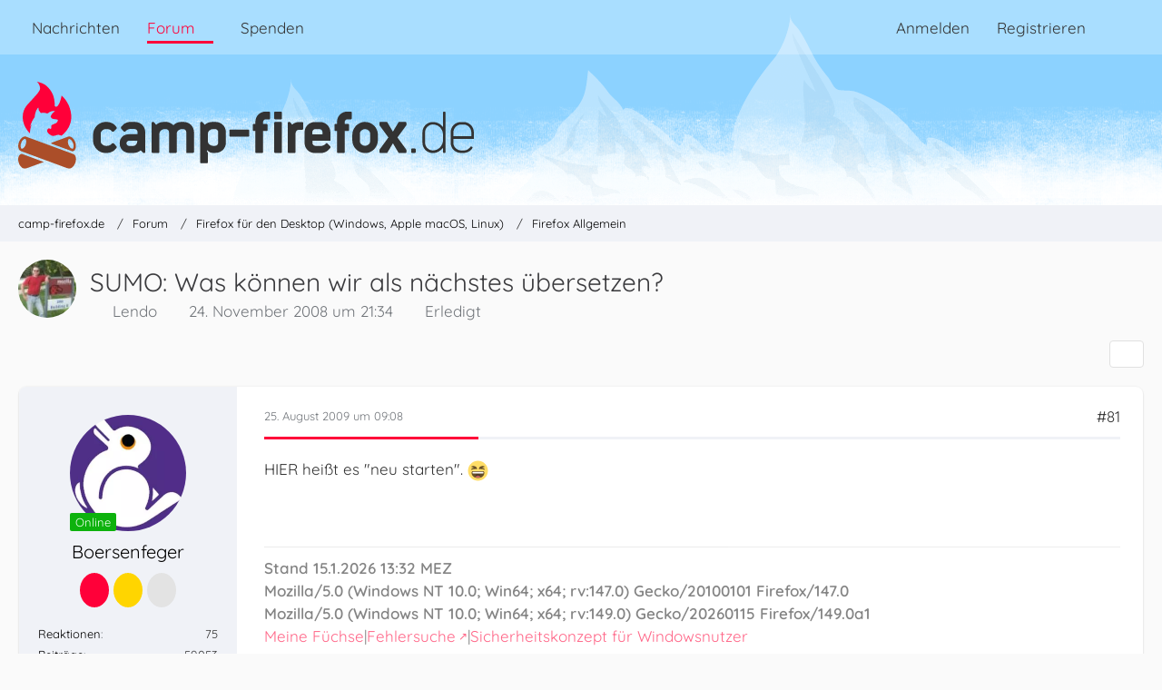

--- FILE ---
content_type: text/html; charset=UTF-8
request_url: https://www.camp-firefox.de/forum/thema/66608-sumo-was-k%C3%B6nnen-wir-als-n%C3%A4chstes-%C3%BCbersetzen/?pageNo=5
body_size: 18842
content:









<!DOCTYPE html>
<html
	dir="ltr"
	lang="de"
	data-color-scheme="light"
>

<head>
	<meta charset="utf-8">
		
	<title>SUMO: Was können wir als nächstes übersetzen? - Seite 5 - Firefox Allgemein - camp-firefox.de</title>
	
	<meta name="viewport" content="width=device-width, initial-scale=1">
<meta name="format-detection" content="telephone=no">
<meta name="description" content="Hallo und willkommen beim Übersetzungsteam der Firefox-Hilfe!

Liste der übersetzenswerten Hilfeartikel

Welche Artikel sind noch gar nicht übersetzt? [URL:https://support.mozilla.com/de/localization/untranslated] (Hier kann jeder auch ohne viel…">
<meta property="og:site_name" content="camp-firefox.de">
<meta property="og:image" content="https://www.camp-firefox.de/images/campFirefox/og-image.jpg">
<meta property="fb:app_id" content="440652110096364">
<meta property="og:title" content="SUMO: Was können wir als nächstes übersetzen? - camp-firefox.de">
<meta property="og:url" content="https://www.camp-firefox.de/forum/thema/66608-sumo-was-k%C3%B6nnen-wir-als-n%C3%A4chstes-%C3%BCbersetzen/">
<meta property="og:type" content="article">
<meta property="og:description" content="Hallo und willkommen beim Übersetzungsteam der Firefox-Hilfe!

Liste der übersetzenswerten Hilfeartikel

Welche Artikel sind noch gar nicht übersetzt? [URL:https://support.mozilla.com/de/localization/untranslated] (Hier kann jeder auch ohne viel…">

<!-- Stylesheets -->
<link rel="stylesheet" type="text/css" href="https://www.camp-firefox.de/style/style-5.css?m=1768130961"><link rel="preload" href="https://www.camp-firefox.de/font/families/Quicksand/quicksand-v31-latin-regular.woff2?v=1657224494" as="font" crossorigin><link rel="preload" href="https://www.camp-firefox.de/font/families/Quicksand/quicksand-v31-latin-600.woff2?v=1657224494" as="font" crossorigin>

<meta name="timezone" content="Europe/Berlin">


<script data-cfasync="false">
	var WCF_PATH = 'https://www.camp-firefox.de/';
	var WSC_API_URL = 'https://www.camp-firefox.de/';
	var WSC_RPC_API_URL = 'https://www.camp-firefox.de/api/rpc/';
	
	var LANGUAGE_ID = 1;
	var LANGUAGE_USE_INFORMAL_VARIANT = true;
	var TIME_NOW = 1768485467;
	var LAST_UPDATE_TIME = 1763722591;
	var ENABLE_DEBUG_MODE = false;
	var ENABLE_PRODUCTION_DEBUG_MODE = false;
	var ENABLE_DEVELOPER_TOOLS = false;
	var PAGE_TITLE = 'camp-firefox.de';
	
	var REACTION_TYPES = {"1":{"title":"Gef\u00e4llt mir","renderedIcon":"<img\n\tsrc=\"https:\/\/www.camp-firefox.de\/images\/reaction\/like.svg\"\n\talt=\"Gef\u00e4llt mir\"\n\tclass=\"reactionType\"\n\tdata-reaction-type-id=\"1\"\n>","iconPath":"https:\/\/www.camp-firefox.de\/images\/reaction\/like.svg","showOrder":1,"reactionTypeID":1,"isAssignable":1}};
	
	
	</script>

<script data-cfasync="false" src="https://www.camp-firefox.de/js/WoltLabSuite/WebComponent.min.js?v=1763722591"></script>
<script data-cfasync="false" src="https://www.camp-firefox.de/js/preload/de.preload.js?v=1763722591"></script>

<script data-cfasync="false" src="https://www.camp-firefox.de/js/WoltLabSuite.Core.tiny.min.js?v=1763722591"></script>
<script data-cfasync="false">
requirejs.config({
	baseUrl: 'https://www.camp-firefox.de/js',
	urlArgs: 't=1763722591'
	
});

window.addEventListener('pageshow', function(event) {
	if (event.persisted) {
		window.location.reload();
	}
});

</script>











<script data-cfasync="false" src="https://www.camp-firefox.de/js/WoltLabSuite.Forum.tiny.min.js?v=1763722591"></script>


<noscript>
	<style>
		.jsOnly {
			display: none !important;
		}
		
		.noJsOnly {
			display: block !important;
		}
	</style>
</noscript>



	
	
	<script type="application/ld+json">
{
"@context": "http://schema.org",
"@type": "WebSite",
"url": "https:\/\/www.camp-firefox.de\/",
"potentialAction": {
"@type": "SearchAction",
"target": "https:\/\/www.camp-firefox.de\/suche\/?q={search_term_string}",
"query-input": "required name=search_term_string"
}
}
</script>
<link rel="apple-touch-icon" sizes="180x180" href="https://www.camp-firefox.de/images/style-5/apple-touch-icon.png">
<link rel="manifest" href="https://www.camp-firefox.de/images/style-5/manifest-1.json">
<link rel="icon" type="image/png" sizes="48x48" href="https://www.camp-firefox.de/images/style-5/favicon-48x48.png">
<meta name="msapplication-config" content="https://www.camp-firefox.de/images/style-5/browserconfig.xml">
<meta name="theme-color" content="#ff0039">
<script>
	{
		document.querySelector('meta[name="theme-color"]').content = window.getComputedStyle(document.documentElement).getPropertyValue("--wcfPageThemeColor");
	}
</script>

<script>var adblock = true;</script>
<script src="/js/adframe.js"></script>
<meta name="fediverse:creator" content="@s_hentzschel@agenedia.com">	
			<link rel="canonical" href="https://www.camp-firefox.de/forum/thema/66608-sumo-was-k%C3%B6nnen-wir-als-n%C3%A4chstes-%C3%BCbersetzen/?pageNo=5">
		
						<link rel="next" href="https://www.camp-firefox.de/forum/thema/66608-sumo-was-k%C3%B6nnen-wir-als-n%C3%A4chstes-%C3%BCbersetzen/?pageNo=6">
				<link rel="prev" href="https://www.camp-firefox.de/forum/thema/66608-sumo-was-k%C3%B6nnen-wir-als-n%C3%A4chstes-%C3%BCbersetzen/?pageNo=4">
	
			<script type="application/ld+json">
			{
				"@context": "http://schema.org",
				"@type": "Question",
				"name": "SUMO: Was k\u00f6nnen wir als n\u00e4chstes \u00fcbersetzen?",
				"upvoteCount": "0",
				"text": "Hallo und willkommen beim \u00dcbersetzungsteam der Firefox-Hilfe!\n\nListe der \u00fcbersetzenswerten Hilfeartikel\n\nWelche Artikel sind noch gar nicht \u00fcbersetzt? [URL:https:\/\/support.mozilla.com\/de\/localization\/untranslated] (Hier kann jeder auch ohne viel Vorwissen alleine anfangen!)\n\nWelche Artikel sind besonders wichtig und sollen als n\u00e4chstes \u00fcbersetzt oder aktualisiert werden? [URL:https:\/\/support.mozilla.com\/de\/localization#most-visited-translations] (Aktualisierungen bestehender Texte erfordern ein gewisses Grundwissen.)\n\nListe aller Hilfeartikel [URL:https:\/\/support.mozilla.com\/de\/kb\/all] (Alphabetische \u00dcbersicht)\n\n\n\nErkl\u00e4rung\n\nSUMO ist die Abk\u00fcrzung f\u00fcr support.mozilla.com - das ist die offizielle Firefox-Hilfe von Mozilla. Der wichtigste Teil von SUMO ist die Wissensdatenbank (engl. Knowledge Base, kurz KB). Die Wissensdatenbank ist eine Art Wiki, bei dem jeder, der will, Artikel bearbeiten und \u00fcbersetzen kann. Mehr dar\u00fcber kannst du hier nachlesen [URL:https:\/\/support.mozilla.com\/de\/kb\/wissensdatenbank-verbessern].\n\nDa die deutschsprachige Firefox-Gemeinde nicht die Ressourcen hat, unser eigenes Firefox-Wiki aktuell zu halten und mit neuen Artikeln zu versorgen und diese auch entsprechend zu warten, sind wir dazu \u00fcber gegangen, SUMO ins Deutsche zu \u00fcbersetzen.\n\nWir hoffen, dass mit SUMO das Forum von den einfachen Fragen entlastet wird und wir damit vielen Firefox-Nutzern helfen k\u00f6nnen.\n\nEin weiterer Vorteil ist, dass viele Menschen sich um die Qualit\u00e4t der SUMO-Artikel k\u00fcmmern. Leserumfragen f\u00fchren zu Verbesserungen der Artikel. Und die Firefox-Entwickler erkennen immer mehr den Nutzen von SUMO. Sogar Absturzursachen werden seit Sommer 2009 in SUMO beschrieben, die \u00fcber die Absturz-Website direkt aus Firefox abrufbar sind.\n\nWenn du mithelfen m\u00f6chtest, findest du am Beginn des Beitrags Verweise zu Seiten mit Infos \u00fcber Artikel, die bevorzugt fertig \u00fcbersetzt oder neu \u00fcbersetzt werden k\u00f6nnen.  Gibt es Fragen, stelle sie bitte hier!\n\nTipps\n\nBei Artikeln, die von Plugins handeln, verwenden wir den Titel \"Das [QuickTime\/Flash\/Silverlight\/xyz]-Plugin mit Firefox nutzen\".\nBei Artikeln, die das Importieren von Daten anderer Browser behandeln, verwenden wir den Titel \"Lesezeichen und weitere Daten aus ... importieren\".\n\nJeder, der mag, kann einen Artikel aus der Liste oder irgend einen anderen \u00fcbersetzen; deutschsprachige Screenshots\/Bildschirmfotos dazu w\u00e4ren hilfreich. Die Anleitung f\u00fcrs \u00dcbersetzen [URL:https:\/\/www.camp-firefox.de\/forum\/viewtopic.php?t=65523] ist ganz oben in diesem Unterforum angepinnt.\n\nHerzlichen Dank!\nThomas",
				"datePublished": "2008-11-24T21:34:22+01:00",
				"author": {
					"@type": "Person",
					"name": "Lendo"											,"url": "https:\/\/www.camp-firefox.de\/profil\/19064-lendo\/"									},
				"answerCount": "190"			}
		</script>
		</head>

<body id="tpl_wbb_thread"
	itemscope itemtype="http://schema.org/WebPage" itemid="https://www.camp-firefox.de/forum/thema/66608-sumo-was-k%C3%B6nnen-wir-als-n%C3%A4chstes-%C3%BCbersetzen/?pageNo=5"	data-template="thread" data-application="wbb" data-page-id="49" data-page-identifier="com.woltlab.wbb.Thread"	data-board-id="15" data-thread-id="66608"	class="">

<span id="top"></span>

<div id="pageContainer" class="pageContainer">
	
	
	<div id="pageHeaderContainer" class="pageHeaderContainer">
	<header id="pageHeader" class="pageHeader">
		<div id="pageHeaderPanel" class="pageHeaderPanel">
			<div class="layoutBoundary">
				<div class="box mainMenu" data-box-identifier="com.woltlab.wcf.MainMenu">
			
		
	<div class="boxContent">
		<nav aria-label="Hauptmenü">
	<ol class="boxMenu">
		
		
					<li class="" data-identifier="com.woltlab.wcf.ArticleList">
				<a href="https://www.camp-firefox.de/" class="boxMenuLink">
					<span class="boxMenuLinkTitle">Nachrichten</span>
														</a>
				
				</li>				
									<li class="active boxMenuHasChildren" data-identifier="com.woltlab.wbb.BoardList">
				<a href="https://www.camp-firefox.de/forum/" class="boxMenuLink" aria-current="page">
					<span class="boxMenuLinkTitle">Forum</span>
																<fa-icon size="16" name="caret-down" solid></fa-icon>
									</a>
				
				<ol class="boxMenuDepth1">				
									<li class="" data-identifier="com.woltlab.wbb.UnresolvedThreadList">
				<a href="https://www.camp-firefox.de/forum/unerledigte-themen/" class="boxMenuLink">
					<span class="boxMenuLinkTitle">Unerledigte Themen</span>
														</a>
				
				</li>				
									<li class="" data-identifier="com.woltlab.wcf.generic17">
				<a href="https://www.camp-firefox.de/regeln/" class="boxMenuLink">
					<span class="boxMenuLinkTitle">Forenregeln</span>
														</a>
				
				</li>				
									</ol></li>									<li class="" data-identifier="wcf.header.menu.donation">
				<a href="https://www.camp-firefox.de/spenden/" class="boxMenuLink">
					<span class="boxMenuLinkTitle">Spenden</span>
														</a>
				
				</li>				
																	
		
	</ol>
</nav>	</div>
</div><button type="button" class="pageHeaderMenuMobile" aria-expanded="false" aria-label="Menü">
	<span class="pageHeaderMenuMobileInactive">
		<fa-icon size="32" name="bars"></fa-icon>
	</span>
	<span class="pageHeaderMenuMobileActive">
		<fa-icon size="32" name="xmark"></fa-icon>
	</span>
</button>
				
				<nav id="topMenu" class="userPanel">
	<ul class="userPanelItems">
								<li id="userLogin">
				<a
					class="loginLink"
					href="https://www.camp-firefox.de/anmeldung/?url=https%3A%2F%2Fwww.camp-firefox.de%2Fforum%2Fthema%2F66608-sumo-was-k%25C3%25B6nnen-wir-als-n%25C3%25A4chstes-%25C3%25BCbersetzen%2F%3FpageNo%3D5"
					rel="nofollow"
				>Anmelden</a>
			</li>
							<li id="userRegistration">
					<a
						class="registrationLink"
						href="https://www.camp-firefox.de/registrierung/"
						rel="nofollow"
					>Registrieren</a>
				</li>
							
								
							
		<!-- page search -->
		<li>
			<a href="https://www.camp-firefox.de/suche/" id="userPanelSearchButton" class="jsTooltip" title="Suche"><fa-icon size="32" name="magnifying-glass"></fa-icon> <span>Suche</span></a>
		</li>
	</ul>
</nav>
	<a
		href="https://www.camp-firefox.de/anmeldung/?url=https%3A%2F%2Fwww.camp-firefox.de%2Fforum%2Fthema%2F66608-sumo-was-k%25C3%25B6nnen-wir-als-n%25C3%25A4chstes-%25C3%25BCbersetzen%2F%3FpageNo%3D5"
		class="userPanelLoginLink jsTooltip"
		title="Anmelden"
		rel="nofollow"
	>
		<fa-icon size="32" name="arrow-right-to-bracket"></fa-icon>
	</a>
			</div>
		</div>
		
		<div id="pageHeaderFacade" class="pageHeaderFacade">
			<div class="layoutBoundary">
				<div id="pageHeaderLogo" class="pageHeaderLogo">
		
	<a href="https://www.camp-firefox.de/forum/" aria-label="camp-firefox.de">
		<img src="https://www.camp-firefox.de/images/style-5/pageLogo-86b6654d.svg" alt="" class="pageHeaderLogoLarge" height="96" width="502" loading="eager">
		<img src="https://www.camp-firefox.de/images/style-5/pageLogoMobile-2019eefc.png" alt="" class="pageHeaderLogoSmall" height="60" width="60" loading="eager">
		
		
	</a>
</div>
				
					

					
		
			
	
<button type="button" id="pageHeaderSearchMobile" class="pageHeaderSearchMobile" aria-expanded="false" aria-label="Suche">
	<fa-icon size="32" name="magnifying-glass"></fa-icon>
</button>

<div id="pageHeaderSearch" class="pageHeaderSearch">
	<form method="post" action="https://www.camp-firefox.de/suche/">
		<div id="pageHeaderSearchInputContainer" class="pageHeaderSearchInputContainer">
			<div class="pageHeaderSearchType dropdown">
				<a href="#" class="button dropdownToggle" id="pageHeaderSearchTypeSelect">
					<span class="pageHeaderSearchTypeLabel">Dieses Thema</span>
					<fa-icon size="16" name="caret-down" solid></fa-icon>
				</a>
				<ul class="dropdownMenu">
					<li><a href="#" data-extended-link="https://www.camp-firefox.de/suche/?extended=1" data-object-type="everywhere">Alles</a></li>
					<li class="dropdownDivider"></li>
					
											<li><a href="#" data-extended-link="https://www.camp-firefox.de/suche/?extended=1&amp;type=com.woltlab.wbb.post" data-object-type="com.woltlab.wbb.post" data-parameters='{ "threadID": 66608 }'>Dieses Thema</a></li>		<li><a href="#" data-extended-link="https://www.camp-firefox.de/suche/?extended=1&amp;type=com.woltlab.wbb.post" data-object-type="com.woltlab.wbb.post" data-parameters='{ "boardID": 15 }'>Dieses Forum</a></li>
						
						<li class="dropdownDivider"></li>
					
					
																		<li><a href="#" data-extended-link="https://www.camp-firefox.de/suche/?type=com.woltlab.wcf.article&amp;extended=1" data-object-type="com.woltlab.wcf.article">Artikel</a></li>
																								<li><a href="#" data-extended-link="https://www.camp-firefox.de/suche/?type=com.woltlab.wcf.page&amp;extended=1" data-object-type="com.woltlab.wcf.page">Seiten</a></li>
																																			<li><a href="#" data-extended-link="https://www.camp-firefox.de/suche/?type=com.woltlab.wbb.post&amp;extended=1" data-object-type="com.woltlab.wbb.post">Forum</a></li>
																
					<li class="dropdownDivider"></li>
					<li><a class="pageHeaderSearchExtendedLink" href="https://www.camp-firefox.de/suche/?extended=1">Erweiterte Suche</a></li>
				</ul>
			</div>
			
			<input type="search" name="q" id="pageHeaderSearchInput" class="pageHeaderSearchInput" placeholder="Suchbegriff eingeben" autocomplete="off" value="">
			
			<button type="submit" class="pageHeaderSearchInputButton button" title="Suche">
				<fa-icon size="16" name="magnifying-glass"></fa-icon>
			</button>
			
			<div id="pageHeaderSearchParameters"></div>
			
					</div>
	</form>
</div>

	
			</div>
		</div>
	</header>
	
	
</div>
	
	
	
	
	
	<div class="pageNavigation">
	<div class="layoutBoundary">
			<nav class="breadcrumbs" aria-label="Verlaufsnavigation">
		<ol class="breadcrumbs__list" itemprop="breadcrumb" itemscope itemtype="http://schema.org/BreadcrumbList">
			<li class="breadcrumbs__item" title="camp-firefox.de" itemprop="itemListElement" itemscope itemtype="http://schema.org/ListItem">
							<a class="breadcrumbs__link" href="https://www.camp-firefox.de/" itemprop="item">
																<span class="breadcrumbs__title" itemprop="name">camp-firefox.de</span>
							</a>
															<meta itemprop="position" content="1">
																					</li>
														
											<li class="breadcrumbs__item" title="Forum" itemprop="itemListElement" itemscope itemtype="http://schema.org/ListItem">
							<a class="breadcrumbs__link" href="https://www.camp-firefox.de/forum/" itemprop="item">
																<span class="breadcrumbs__title" itemprop="name">Forum</span>
							</a>
															<meta itemprop="position" content="2">
																					</li>
														
											<li class="breadcrumbs__item" title="Firefox für den Desktop (Windows, Apple macOS, Linux)" itemprop="itemListElement" itemscope itemtype="http://schema.org/ListItem">
							<a class="breadcrumbs__link" href="https://www.camp-firefox.de/forum/forum/14-firefox-f%C3%BCr-den-desktop-windows-apple-macos-linux/" itemprop="item">
																<span class="breadcrumbs__title" itemprop="name">Firefox für den Desktop (Windows, Apple macOS, Linux)</span>
							</a>
															<meta itemprop="position" content="3">
																					</li>
														
											<li class="breadcrumbs__item" title="Firefox Allgemein" itemprop="itemListElement" itemscope itemtype="http://schema.org/ListItem">
							<a class="breadcrumbs__link" href="https://www.camp-firefox.de/forum/forum/15-firefox-allgemein/" itemprop="item">
																	<span class="breadcrumbs__parent_indicator">
										<fa-icon size="16" name="arrow-left-long"></fa-icon>
									</span>
																<span class="breadcrumbs__title" itemprop="name">Firefox Allgemein</span>
							</a>
															<meta itemprop="position" content="4">
																					</li>
		</ol>
	</nav>
	</div>
</div>
	
	
	
	<section id="main" class="main" role="main" 	itemprop="mainEntity" itemscope itemtype="http://schema.org/DiscussionForumPosting"
	itemid="https://www.camp-firefox.de/forum/thema/66608-sumo-was-k%C3%B6nnen-wir-als-n%C3%A4chstes-%C3%BCbersetzen/#post514213"
>
		<div class="layoutBoundary">
			

						
			<div id="content" class="content">
								
																<header class="contentHeader messageGroupContentHeader wbbThread" data-thread-id="66608" data-is-closed="0" data-is-deleted="0" data-is-disabled="0" data-is-sticky="0" data-is-announcement="0" data-is-done="1" data-can-mark-as-done="0" data-is-link="0">
		<div class="contentHeaderIcon">
			<img src="https://www.camp-firefox.de/images/avatars/80/1096-80b0b8cce00dfa933bc0ef1009f50bbb3060260f.webp" width="64" height="64" alt="" class="userAvatarImage" loading="lazy">
															
		</div>

		<div class="contentHeaderTitle">
			<h1 class="contentTitle" itemprop="name headline">SUMO: Was können wir als nächstes übersetzen?</h1>
			<ul class="inlineList contentHeaderMetaData">
				

				

									<li itemprop="author" itemscope itemtype="http://schema.org/Person">
						<fa-icon size="16" name="user"></fa-icon>
													<a href="https://www.camp-firefox.de/profil/19064-lendo/" class="userLink" data-object-id="19064" itemprop="url">
								<span itemprop="name">Lendo</span>
							</a>
											</li>
				
				<li>
					<fa-icon size="16" name="clock"></fa-icon>
					<a href="https://www.camp-firefox.de/forum/thema/66608-sumo-was-k%C3%B6nnen-wir-als-n%C3%A4chstes-%C3%BCbersetzen/"><woltlab-core-date-time date="2008-11-24T20:34:22+00:00">24. November 2008 um 21:34</woltlab-core-date-time></a>
				</li>

				
									<li class="jsMarkAsDone" data-thread-id="66608">
													<fa-icon size="16" name="square-check"></fa-icon>
							<span>Erledigt</span>
											</li>
				
				
			</ul>

			<meta itemprop="url" content="https://www.camp-firefox.de/forum/thema/66608-sumo-was-k%C3%B6nnen-wir-als-n%C3%A4chstes-%C3%BCbersetzen/">
			<meta itemprop="commentCount" content="190">
							<meta itemprop="datePublished" content="2008-11-24T21:34:22+01:00">
					</div>

		
	</header>
													
				
				
				
				
				

				




	<div class="contentInteraction">
					<div class="contentInteractionPagination paginationTop">
				<woltlab-core-pagination page="5" count="10" url="https://www.camp-firefox.de/forum/thema/66608-sumo-was-k%C3%B6nnen-wir-als-n%C3%A4chstes-%C3%BCbersetzen/"></woltlab-core-pagination>			</div>
		
					<div class="contentInteractionButtonContainer">
				
									 <div class="contentInteractionShareButton">
						<button type="button" class="button small wsShareButton jsTooltip" title="Teilen" data-link="https://www.camp-firefox.de/forum/thema/66608-sumo-was-k%C3%B6nnen-wir-als-n%C3%A4chstes-%C3%BCbersetzen/" data-link-title="SUMO: Was können wir als nächstes übersetzen?" data-bbcode="[thread]66608[/thread]">
		<fa-icon size="16" name="share-nodes"></fa-icon>
	</button>					</div>
				
							</div>
			</div>


	<div class="section">
		<ul
			class="wbbThreadPostList messageList jsClipboardContainer"
			data-is-last-page="false"
			data-last-post-time="1421423810"
			data-page-no="5"
			data-type="com.woltlab.wbb.post"
		>
							



			
		
		
		
	
	
			<li
			id="post586731"
			class="
				anchorFixedHeader
															"
		>
			<article class="wbbPost message messageSidebarOrientationLeft jsClipboardObject jsMessage userOnlineGroupMarking3"
				data-post-id="586731" data-can-edit="0" data-can-edit-inline="0"
				data-is-closed="0" data-is-deleted="0" data-is-disabled="0"
								data-object-id="586731" data-object-type="com.woltlab.wbb.likeablePost" data-user-id="2369"													itemprop="comment"
					itemscope itemtype="http://schema.org/Comment"
					itemid="https://www.camp-firefox.de/forum/thema/66608-sumo-was-k%C3%B6nnen-wir-als-n%C3%A4chstes-%C3%BCbersetzen/?postID=586731#post586731"
							>
				<meta itemprop="datePublished" content="2009-08-25T09:08:59+02:00">
													<meta itemprop="url" content="https://www.camp-firefox.de/forum/thema/66608-sumo-was-k%C3%B6nnen-wir-als-n%C3%A4chstes-%C3%BCbersetzen/?postID=586731#post586731">
									 
	
<aside role="presentation" class="messageSidebar userOnline member" itemprop="author" itemscope itemtype="http://schema.org/Person">
	<div class="messageAuthor">
		
		
								
							<div class="userAvatar">
					<a href="https://www.camp-firefox.de/profil/2369-boersenfeger/" aria-hidden="true" tabindex="-1"><img src="https://www.camp-firefox.de/images/avatars/6e/4420-6efc74d6113eb1c916037ff2e0c0128ccecedd9d.webp" width="128" height="128" alt="" class="userAvatarImage" loading="lazy"></a>					
					<span class="badge green badgeOnline" title="Boersenfeger ist online">Online</span>				</div>
						
			<div class="messageAuthorContainer">
				<a href="https://www.camp-firefox.de/profil/2369-boersenfeger/" class="username userLink" data-object-id="2369" itemprop="url">
					<span itemprop="name">Boersenfeger</span>
				</a>
														
					
							</div>
			
							
				
							
							<div class="specialTrophyContainer">
					<ul>
													<li><a href="https://www.camp-firefox.de/auszeichnung/7-unvergesslich/"><span
	class="trophyIcon jsTooltip"
	style="color: rgb(255, 213, 0); background-color: rgb(255, 0, 57)"
	data-trophy-id="7"
	title="Unvergesslich">
	<fa-icon size="32" name="align-left"></fa-icon></span></a></li>
													<li><a href="https://www.camp-firefox.de/auszeichnung/14-support-profi/"><span
	class="trophyIcon jsTooltip"
	style="color: rgba(51, 51, 51, 1); background-color: rgba(255, 213, 0, 1)"
	data-trophy-id="14"
	title="Support-Profi">
	<fa-icon size="32" name="heart"></fa-icon></span></a></li>
													<li><a href="https://www.camp-firefox.de/auszeichnung/9-das-war-hilfreich/"><span
	class="trophyIcon jsTooltip"
	style="color: rgb(51, 51, 51); background-color: rgb(227, 227, 227)"
	data-trophy-id="9"
	title="Das war hilfreich">
	<fa-icon size="32" name="lightbulb"></fa-icon></span></a></li>
											</ul>
				</div>
						</div>
	
			
		
									<div class="userCredits">
					<dl class="plain dataList">
						<dt><a href="https://www.camp-firefox.de/profil/2369-boersenfeger/#likes" class="jsTooltip" title="Erhaltene Reaktionen von Boersenfeger">Reaktionen</a></dt>
								<dd>75</dd>
														
														
														
														
								<dt><a href="https://www.camp-firefox.de/forum/beitraege-benutzer/2369-boersenfeger/" title="Beiträge von Boersenfeger" class="jsTooltip">Beiträge</a></dt>
	<dd>59.053</dd>
					</dl>
				</div>
			
				
		
	</aside>
				
				<div class="messageContent">
					<header class="messageHeader">
						<div class="messageHeaderBox">
							<ul class="messageHeaderMetaData">
								<li><a href="https://www.camp-firefox.de/forum/thema/66608-sumo-was-k%C3%B6nnen-wir-als-n%C3%A4chstes-%C3%BCbersetzen/?postID=586731#post586731" rel="nofollow" class="permalink messagePublicationTime"><woltlab-core-date-time date="2009-08-25T07:08:59+00:00">25. August 2009 um 09:08</woltlab-core-date-time></a></li>
								
								
							</ul>
							
							<ul class="messageStatus">
																																																
								
							</ul>
						</div>
						
						<ul class="messageQuickOptions">
															
														
															<li>
									<a href="https://www.camp-firefox.de/forum/thema/66608-sumo-was-k%C3%B6nnen-wir-als-n%C3%A4chstes-%C3%BCbersetzen/?postID=586731#post586731" rel="nofollow" class="jsTooltip wsShareButton" title="Teilen" data-link-title="Re: SUMO: Was können wir als nächstes übersetzen?">#81</a>
								</li>
														
														
							
						</ul>
						
						
					</header>
					
					<div class="messageBody">
												
												
						
						
						<div class="messageText" itemprop="text">
														
							<p>HIER heißt es "neu starten".  <img src="https://www.camp-firefox.de/images/smilies/emojione/1f606.png" alt=":D" title="biggrin" class="smiley" srcset="https://www.camp-firefox.de/images/smilies/emojione/1f606@2x.png 2x" height="23" width="23" loading="eager" translate="no"></p>						</div>
						
						
					</div>
					
					<footer class="messageFooter">
												
													<div class="messageSignature">
								<div><p><strong>Stand 15.1.2026 13:32 MEZ</strong><br><strong>Mozilla/5.0 (Windows NT 10.0; Win64; x64; rv:147.0) Gecko/20100101 Firefox/147.0</strong><br><strong>Mozilla/5.0 (Windows NT 10.0; Win64; x64; rv:149.0) Gecko/20260115 Firefox/149.0a1</strong><br><a href="https://www.camp-firefox.de/forum/thema/39080-versionsinfo-welche-erweiterungen-themes-plugins-nutzt-ihr/?postID=413977#post413977">Meine Füchse</a>|<a href="https://support.mozilla.org/de/kb/Allgemeine-Fehlersuche" class="externalURL" target="_blank" rel="nofollow noopener ugc">Fehlersuche</a>|<a href="https://www.camp-firefox.de/forum/thema/117674-sicherheitskonzept-f%C3%BCr-windowsnutzer/">Sicherheitskonzept für Windowsnutzer</a></p></div>
							</div>
												
						
						
						<div class="messageFooterNotes">
														
														
														
														
							
						</div>
						
						<div class="messageFooterGroup">
							
																	
	<woltlab-core-reaction-summary
		data="[]"
		object-type="com.woltlab.wbb.likeablePost"
		object-id="586731"
		selected-reaction="0"
	></woltlab-core-reaction-summary>
							
							<ul class="messageFooterButtonsExtra buttonList smallButtons jsMobileNavigationExtra">
																																								
							</ul>
							
							<ul class="messageFooterButtons buttonList smallButtons jsMobileNavigation">
																																								
							</ul>
						</div>

						
					</footer>
				</div>
			</article>
		</li>
		
	
	
		
		
				
		
		
		
	
	
			<li
			id="post586896"
			class="
				anchorFixedHeader
				messageGroupStarter											"
		>
			<article class="wbbPost message messageSidebarOrientationLeft jsClipboardObject jsMessage userOnlineGroupMarking3"
				data-post-id="586896" data-can-edit="0" data-can-edit-inline="0"
				data-is-closed="0" data-is-deleted="0" data-is-disabled="0"
								data-object-id="586896" data-object-type="com.woltlab.wbb.likeablePost" data-user-id="19064"													itemprop="comment"
					itemscope itemtype="http://schema.org/Comment"
					itemid="https://www.camp-firefox.de/forum/thema/66608-sumo-was-k%C3%B6nnen-wir-als-n%C3%A4chstes-%C3%BCbersetzen/?postID=586896#post586896"
							>
				<meta itemprop="datePublished" content="2009-08-25T19:24:45+02:00">
													<meta itemprop="url" content="https://www.camp-firefox.de/forum/thema/66608-sumo-was-k%C3%B6nnen-wir-als-n%C3%A4chstes-%C3%BCbersetzen/?postID=586896#post586896">
								
<aside role="presentation" class="messageSidebar member" itemprop="author" itemscope itemtype="http://schema.org/Person">
	<div class="messageAuthor">
		
		
								
							<div class="userAvatar">
					<a href="https://www.camp-firefox.de/profil/19064-lendo/" aria-hidden="true" tabindex="-1"><img src="https://www.camp-firefox.de/images/avatars/80/1096-80b0b8cce00dfa933bc0ef1009f50bbb3060260f.webp" width="128" height="128" alt="" class="userAvatarImage" loading="lazy"></a>					
									</div>
						
			<div class="messageAuthorContainer">
				<a href="https://www.camp-firefox.de/profil/19064-lendo/" class="username userLink" data-object-id="19064" itemprop="url">
					<span itemprop="name">Lendo</span>
				</a>
														
					
							</div>
			
							
				
							
							<div class="specialTrophyContainer">
					<ul>
													<li><a href="https://www.camp-firefox.de/auszeichnung/4-vierstellig/"><span
	class="trophyIcon jsTooltip"
	style="color: rgb(237, 237, 237); background-color: rgb(51, 51, 51)"
	data-trophy-id="4"
	title="Vierstellig">
	<fa-icon size="32" name="align-left"></fa-icon></span></a></li>
											</ul>
				</div>
						</div>
	
			
		
									<div class="userCredits">
					<dl class="plain dataList">
						<dt><a href="https://www.camp-firefox.de/forum/beitraege-benutzer/19064-lendo/" title="Beiträge von Lendo" class="jsTooltip">Beiträge</a></dt>
	<dd>1.535</dd>
					</dl>
				</div>
			
				
		
	</aside>
				
				<div class="messageContent">
					<header class="messageHeader">
						<div class="messageHeaderBox">
							<ul class="messageHeaderMetaData">
								<li><a href="https://www.camp-firefox.de/forum/thema/66608-sumo-was-k%C3%B6nnen-wir-als-n%C3%A4chstes-%C3%BCbersetzen/?postID=586896#post586896" rel="nofollow" class="permalink messagePublicationTime"><woltlab-core-date-time date="2009-08-25T17:24:45+00:00">25. August 2009 um 19:24</woltlab-core-date-time></a></li>
								
								
							</ul>
							
							<ul class="messageStatus">
																																																
								
							</ul>
						</div>
						
						<ul class="messageQuickOptions">
															
														
															<li>
									<a href="https://www.camp-firefox.de/forum/thema/66608-sumo-was-k%C3%B6nnen-wir-als-n%C3%A4chstes-%C3%BCbersetzen/?postID=586896#post586896" rel="nofollow" class="jsTooltip wsShareButton" title="Teilen" data-link-title="Re: SUMO: Was können wir als nächstes übersetzen?">#82</a>
								</li>
														
														
							
						</ul>
						
						
					</header>
					
					<div class="messageBody">
												
												
						
						
						<div class="messageText" itemprop="text">
														
							<p>Gracias.</p><p>Neuer Artikel: <a href="https://support.mozilla.com/de/kb/Finding+your+Firefox+version" class="externalURL" target="_blank" rel="nofollow noopener ugc">https://support.mozilla.com/de/kb/Finding+your+Firefox+version</a></p>						</div>
						
						
					</div>
					
					<footer class="messageFooter">
												
													<div class="messageSignature">
								<div><p><a href="http://support.mozilla.com/" class="externalURL" target="_blank" rel="nofollow noopener ugc">Firefox-Hilfe</a> | <a href="http://web.oesterchat.com/gimp/" class="externalURL" target="_blank" rel="nofollow noopener ugc">The GIMP</a> | <a href="http://web.oesterchat.com/openofficeorg/" class="externalURL" target="_blank" rel="nofollow noopener ugc">OOo</a></p></div>
							</div>
												
						
						
						<div class="messageFooterNotes">
														
														
														
														
							
						</div>
						
						<div class="messageFooterGroup">
							
																	
	<woltlab-core-reaction-summary
		data="[]"
		object-type="com.woltlab.wbb.likeablePost"
		object-id="586896"
		selected-reaction="0"
	></woltlab-core-reaction-summary>
							
							<ul class="messageFooterButtonsExtra buttonList smallButtons jsMobileNavigationExtra">
																																								
							</ul>
							
							<ul class="messageFooterButtons buttonList smallButtons jsMobileNavigation">
																																								
							</ul>
						</div>

						
					</footer>
				</div>
			</article>
		</li>
		
	
	
		
		
				
		
		
		
	
	
			<li
			id="post586905"
			class="
				anchorFixedHeader
															"
		>
			<article class="wbbPost message messageSidebarOrientationLeft jsClipboardObject jsMessage userOnlineGroupMarking3"
				data-post-id="586905" data-can-edit="0" data-can-edit-inline="0"
				data-is-closed="0" data-is-deleted="0" data-is-disabled="0"
								data-object-id="586905" data-object-type="com.woltlab.wbb.likeablePost" data-user-id="2369"													itemprop="comment"
					itemscope itemtype="http://schema.org/Comment"
					itemid="https://www.camp-firefox.de/forum/thema/66608-sumo-was-k%C3%B6nnen-wir-als-n%C3%A4chstes-%C3%BCbersetzen/?postID=586905#post586905"
							>
				<meta itemprop="datePublished" content="2009-08-25T19:50:12+02:00">
													<meta itemprop="url" content="https://www.camp-firefox.de/forum/thema/66608-sumo-was-k%C3%B6nnen-wir-als-n%C3%A4chstes-%C3%BCbersetzen/?postID=586905#post586905">
								
<aside role="presentation" class="messageSidebar userOnline member" itemprop="author" itemscope itemtype="http://schema.org/Person">
	<div class="messageAuthor">
		
		
								
							<div class="userAvatar">
					<a href="https://www.camp-firefox.de/profil/2369-boersenfeger/" aria-hidden="true" tabindex="-1"><img src="https://www.camp-firefox.de/images/avatars/6e/4420-6efc74d6113eb1c916037ff2e0c0128ccecedd9d.webp" width="128" height="128" alt="" class="userAvatarImage" loading="lazy"></a>					
					<span class="badge green badgeOnline" title="Boersenfeger ist online">Online</span>				</div>
						
			<div class="messageAuthorContainer">
				<a href="https://www.camp-firefox.de/profil/2369-boersenfeger/" class="username userLink" data-object-id="2369" itemprop="url">
					<span itemprop="name">Boersenfeger</span>
				</a>
														
					
							</div>
			
							
				
							
							<div class="specialTrophyContainer">
					<ul>
													<li><a href="https://www.camp-firefox.de/auszeichnung/7-unvergesslich/"><span
	class="trophyIcon jsTooltip"
	style="color: rgb(255, 213, 0); background-color: rgb(255, 0, 57)"
	data-trophy-id="7"
	title="Unvergesslich">
	<fa-icon size="32" name="align-left"></fa-icon></span></a></li>
													<li><a href="https://www.camp-firefox.de/auszeichnung/14-support-profi/"><span
	class="trophyIcon jsTooltip"
	style="color: rgba(51, 51, 51, 1); background-color: rgba(255, 213, 0, 1)"
	data-trophy-id="14"
	title="Support-Profi">
	<fa-icon size="32" name="heart"></fa-icon></span></a></li>
													<li><a href="https://www.camp-firefox.de/auszeichnung/9-das-war-hilfreich/"><span
	class="trophyIcon jsTooltip"
	style="color: rgb(51, 51, 51); background-color: rgb(227, 227, 227)"
	data-trophy-id="9"
	title="Das war hilfreich">
	<fa-icon size="32" name="lightbulb"></fa-icon></span></a></li>
											</ul>
				</div>
						</div>
	
			
		
									<div class="userCredits">
					<dl class="plain dataList">
						<dt><a href="https://www.camp-firefox.de/profil/2369-boersenfeger/#likes" class="jsTooltip" title="Erhaltene Reaktionen von Boersenfeger">Reaktionen</a></dt>
								<dd>75</dd>
														
														
														
														
								<dt><a href="https://www.camp-firefox.de/forum/beitraege-benutzer/2369-boersenfeger/" title="Beiträge von Boersenfeger" class="jsTooltip">Beiträge</a></dt>
	<dd>59.053</dd>
					</dl>
				</div>
			
				
		
	</aside>
				
				<div class="messageContent">
					<header class="messageHeader">
						<div class="messageHeaderBox">
							<ul class="messageHeaderMetaData">
								<li><a href="https://www.camp-firefox.de/forum/thema/66608-sumo-was-k%C3%B6nnen-wir-als-n%C3%A4chstes-%C3%BCbersetzen/?postID=586905#post586905" rel="nofollow" class="permalink messagePublicationTime"><woltlab-core-date-time date="2009-08-25T17:50:12+00:00">25. August 2009 um 19:50</woltlab-core-date-time></a></li>
								
								
							</ul>
							
							<ul class="messageStatus">
																																																
								
							</ul>
						</div>
						
						<ul class="messageQuickOptions">
															
														
															<li>
									<a href="https://www.camp-firefox.de/forum/thema/66608-sumo-was-k%C3%B6nnen-wir-als-n%C3%A4chstes-%C3%BCbersetzen/?postID=586905#post586905" rel="nofollow" class="jsTooltip wsShareButton" title="Teilen" data-link-title="Re: SUMO: Was können wir als nächstes übersetzen?">#83</a>
								</li>
														
														
							
						</ul>
						
						
					</header>
					
					<div class="messageBody">
												
												
						
						
						<div class="messageText" itemprop="text">
														
							<p>Habe den Artikel etwas umformuliert.</p>						</div>
						
						
					</div>
					
					<footer class="messageFooter">
												
													<div class="messageSignature">
								<div><p><strong>Stand 15.1.2026 13:32 MEZ</strong><br><strong>Mozilla/5.0 (Windows NT 10.0; Win64; x64; rv:147.0) Gecko/20100101 Firefox/147.0</strong><br><strong>Mozilla/5.0 (Windows NT 10.0; Win64; x64; rv:149.0) Gecko/20260115 Firefox/149.0a1</strong><br><a href="https://www.camp-firefox.de/forum/thema/39080-versionsinfo-welche-erweiterungen-themes-plugins-nutzt-ihr/?postID=413977#post413977">Meine Füchse</a>|<a href="https://support.mozilla.org/de/kb/Allgemeine-Fehlersuche" class="externalURL" target="_blank" rel="nofollow noopener ugc">Fehlersuche</a>|<a href="https://www.camp-firefox.de/forum/thema/117674-sicherheitskonzept-f%C3%BCr-windowsnutzer/">Sicherheitskonzept für Windowsnutzer</a></p></div>
							</div>
												
						
						
						<div class="messageFooterNotes">
														
														
														
														
							
						</div>
						
						<div class="messageFooterGroup">
							
																	
	<woltlab-core-reaction-summary
		data="[]"
		object-type="com.woltlab.wbb.likeablePost"
		object-id="586905"
		selected-reaction="0"
	></woltlab-core-reaction-summary>
							
							<ul class="messageFooterButtonsExtra buttonList smallButtons jsMobileNavigationExtra">
																																								
							</ul>
							
							<ul class="messageFooterButtons buttonList smallButtons jsMobileNavigation">
																																								
							</ul>
						</div>

						
					</footer>
				</div>
			</article>
		</li>
		
	
	
		
		
				
		
		
		
	
	
			<li
			id="post590154"
			class="
				anchorFixedHeader
				messageGroupStarter											"
		>
			<article class="wbbPost message messageSidebarOrientationLeft jsClipboardObject jsMessage userOnlineGroupMarking3"
				data-post-id="590154" data-can-edit="0" data-can-edit-inline="0"
				data-is-closed="0" data-is-deleted="0" data-is-disabled="0"
								data-object-id="590154" data-object-type="com.woltlab.wbb.likeablePost" data-user-id="19064"													itemprop="comment"
					itemscope itemtype="http://schema.org/Comment"
					itemid="https://www.camp-firefox.de/forum/thema/66608-sumo-was-k%C3%B6nnen-wir-als-n%C3%A4chstes-%C3%BCbersetzen/?postID=590154#post590154"
							>
				<meta itemprop="datePublished" content="2009-09-09T00:38:17+02:00">
													<meta itemprop="url" content="https://www.camp-firefox.de/forum/thema/66608-sumo-was-k%C3%B6nnen-wir-als-n%C3%A4chstes-%C3%BCbersetzen/?postID=590154#post590154">
								
<aside role="presentation" class="messageSidebar member" itemprop="author" itemscope itemtype="http://schema.org/Person">
	<div class="messageAuthor">
		
		
								
							<div class="userAvatar">
					<a href="https://www.camp-firefox.de/profil/19064-lendo/" aria-hidden="true" tabindex="-1"><img src="https://www.camp-firefox.de/images/avatars/80/1096-80b0b8cce00dfa933bc0ef1009f50bbb3060260f.webp" width="128" height="128" alt="" class="userAvatarImage" loading="lazy"></a>					
									</div>
						
			<div class="messageAuthorContainer">
				<a href="https://www.camp-firefox.de/profil/19064-lendo/" class="username userLink" data-object-id="19064" itemprop="url">
					<span itemprop="name">Lendo</span>
				</a>
														
					
							</div>
			
							
				
							
							<div class="specialTrophyContainer">
					<ul>
													<li><a href="https://www.camp-firefox.de/auszeichnung/4-vierstellig/"><span
	class="trophyIcon jsTooltip"
	style="color: rgb(237, 237, 237); background-color: rgb(51, 51, 51)"
	data-trophy-id="4"
	title="Vierstellig">
	<fa-icon size="32" name="align-left"></fa-icon></span></a></li>
											</ul>
				</div>
						</div>
	
			
		
									<div class="userCredits">
					<dl class="plain dataList">
						<dt><a href="https://www.camp-firefox.de/forum/beitraege-benutzer/19064-lendo/" title="Beiträge von Lendo" class="jsTooltip">Beiträge</a></dt>
	<dd>1.535</dd>
					</dl>
				</div>
			
				
		
	</aside>
				
				<div class="messageContent">
					<header class="messageHeader">
						<div class="messageHeaderBox">
							<ul class="messageHeaderMetaData">
								<li><a href="https://www.camp-firefox.de/forum/thema/66608-sumo-was-k%C3%B6nnen-wir-als-n%C3%A4chstes-%C3%BCbersetzen/?postID=590154#post590154" rel="nofollow" class="permalink messagePublicationTime"><woltlab-core-date-time date="2009-09-08T22:38:17+00:00">9. September 2009 um 00:38</woltlab-core-date-time></a></li>
								
								
							</ul>
							
							<ul class="messageStatus">
																																																
								
							</ul>
						</div>
						
						<ul class="messageQuickOptions">
															
														
															<li>
									<a href="https://www.camp-firefox.de/forum/thema/66608-sumo-was-k%C3%B6nnen-wir-als-n%C3%A4chstes-%C3%BCbersetzen/?postID=590154#post590154" rel="nofollow" class="jsTooltip wsShareButton" title="Teilen" data-link-title="Re: SUMO: Was können wir als nächstes übersetzen?">#84</a>
								</li>
														
														
							
						</ul>
						
						
					</header>
					
					<div class="messageBody">
												
												
						
						
						<div class="messageText" itemprop="text">
														
							<p>Artikel <a href="https://support.mozilla.com/de/kb/Firefox+kann+keine+Webseiten+laden+aber+andere+Programme+schon" class="externalURL" target="_blank" rel="nofollow noopener ugc">https://support.mozilla.com/de/kb/Firefox+…Programme+schon</a> fertig übersetzt.</p>						</div>
						
						
					</div>
					
					<footer class="messageFooter">
												
													<div class="messageSignature">
								<div><p><a href="http://support.mozilla.com/" class="externalURL" target="_blank" rel="nofollow noopener ugc">Firefox-Hilfe</a> | <a href="http://web.oesterchat.com/gimp/" class="externalURL" target="_blank" rel="nofollow noopener ugc">The GIMP</a> | <a href="http://web.oesterchat.com/openofficeorg/" class="externalURL" target="_blank" rel="nofollow noopener ugc">OOo</a></p></div>
							</div>
												
						
						
						<div class="messageFooterNotes">
														
														
														
														
							
						</div>
						
						<div class="messageFooterGroup">
							
																	
	<woltlab-core-reaction-summary
		data="[]"
		object-type="com.woltlab.wbb.likeablePost"
		object-id="590154"
		selected-reaction="0"
	></woltlab-core-reaction-summary>
							
							<ul class="messageFooterButtonsExtra buttonList smallButtons jsMobileNavigationExtra">
																																								
							</ul>
							
							<ul class="messageFooterButtons buttonList smallButtons jsMobileNavigation">
																																								
							</ul>
						</div>

						
					</footer>
				</div>
			</article>
		</li>
		
	
	
		
		
				
		
		
		
	
	
			<li
			id="post596164"
			class="
				anchorFixedHeader
															"
		>
			<article class="wbbPost message messageSidebarOrientationLeft jsClipboardObject jsMessage userOnlineGroupMarking3"
				data-post-id="596164" data-can-edit="0" data-can-edit-inline="0"
				data-is-closed="0" data-is-deleted="0" data-is-disabled="0"
								data-object-id="596164" data-object-type="com.woltlab.wbb.likeablePost" data-user-id="54001"													itemprop="comment"
					itemscope itemtype="http://schema.org/Comment"
					itemid="https://www.camp-firefox.de/forum/thema/66608-sumo-was-k%C3%B6nnen-wir-als-n%C3%A4chstes-%C3%BCbersetzen/?postID=596164#post596164"
							>
				<meta itemprop="datePublished" content="2009-10-05T17:32:23+02:00">
													<meta itemprop="url" content="https://www.camp-firefox.de/forum/thema/66608-sumo-was-k%C3%B6nnen-wir-als-n%C3%A4chstes-%C3%BCbersetzen/?postID=596164#post596164">
								
<aside role="presentation" class="messageSidebar member" itemprop="author" itemscope itemtype="http://schema.org/Person">
	<div class="messageAuthor">
		
		
								
							<div class="userAvatar">
					<a href="https://www.camp-firefox.de/profil/54001-convex/" aria-hidden="true" tabindex="-1"><img src="[data-uri]" width="128" height="128" alt="" class="userAvatarImage"></a>					
									</div>
						
			<div class="messageAuthorContainer">
				<a href="https://www.camp-firefox.de/profil/54001-convex/" class="username userLink" data-object-id="54001" itemprop="url">
					<span itemprop="name">Convex</span>
				</a>
														
					
							</div>
			
							
				
							
							<div class="specialTrophyContainer">
					<ul>
													<li><a href="https://www.camp-firefox.de/auszeichnung/2-angekommen/"><span
	class="trophyIcon jsTooltip"
	style="color: rgb(51, 51, 51); background-color: rgb(227, 227, 227)"
	data-trophy-id="2"
	title="Angekommen">
	<fa-icon size="32" name="align-left"></fa-icon></span></a></li>
											</ul>
				</div>
						</div>
	
			
		
									<div class="userCredits">
					<dl class="plain dataList">
						<dt><a href="https://www.camp-firefox.de/forum/beitraege-benutzer/54001-convex/" title="Beiträge von Convex" class="jsTooltip">Beiträge</a></dt>
	<dd>19</dd>
					</dl>
				</div>
			
				
		
	</aside>
				
				<div class="messageContent">
					<header class="messageHeader">
						<div class="messageHeaderBox">
							<ul class="messageHeaderMetaData">
								<li><a href="https://www.camp-firefox.de/forum/thema/66608-sumo-was-k%C3%B6nnen-wir-als-n%C3%A4chstes-%C3%BCbersetzen/?postID=596164#post596164" rel="nofollow" class="permalink messagePublicationTime"><woltlab-core-date-time date="2009-10-05T15:32:23+00:00">5. Oktober 2009 um 17:32</woltlab-core-date-time></a></li>
								
								
							</ul>
							
							<ul class="messageStatus">
																																																
								
							</ul>
						</div>
						
						<ul class="messageQuickOptions">
															
														
															<li>
									<a href="https://www.camp-firefox.de/forum/thema/66608-sumo-was-k%C3%B6nnen-wir-als-n%C3%A4chstes-%C3%BCbersetzen/?postID=596164#post596164" rel="nofollow" class="jsTooltip wsShareButton" title="Teilen" data-link-title="Re: SUMO: Was können wir als nächstes übersetzen?">#85</a>
								</li>
														
														
							
						</ul>
						
						
					</header>
					
					<div class="messageBody">
												
												
						
						
						<div class="messageText" itemprop="text">
														
							<p>Wo kann ich lesen, ob und welche Themen es zu übersetzten gibt?</p><p>Gruß</p>						</div>
						
						
					</div>
					
					<footer class="messageFooter">
												
												
						
						
						<div class="messageFooterNotes">
														
														
														
														
							
						</div>
						
						<div class="messageFooterGroup">
							
																	
	<woltlab-core-reaction-summary
		data="[]"
		object-type="com.woltlab.wbb.likeablePost"
		object-id="596164"
		selected-reaction="0"
	></woltlab-core-reaction-summary>
							
							<ul class="messageFooterButtonsExtra buttonList smallButtons jsMobileNavigationExtra">
																																								
							</ul>
							
							<ul class="messageFooterButtons buttonList smallButtons jsMobileNavigation">
																																								
							</ul>
						</div>

						
					</footer>
				</div>
			</article>
		</li>
		
	
	
		
		
				
		
		
		
	
	
			<li
			id="post596165"
			class="
				anchorFixedHeader
															"
		>
			<article class="wbbPost message messageSidebarOrientationLeft jsClipboardObject jsMessage"
				data-post-id="596165" data-can-edit="0" data-can-edit-inline="0"
				data-is-closed="0" data-is-deleted="0" data-is-disabled="0"
								data-object-id="596165" data-object-type="com.woltlab.wbb.likeablePost" data-user-id=""													itemprop="comment"
					itemscope itemtype="http://schema.org/Comment"
					itemid="https://www.camp-firefox.de/forum/thema/66608-sumo-was-k%C3%B6nnen-wir-als-n%C3%A4chstes-%C3%BCbersetzen/?postID=596165#post596165"
							>
				<meta itemprop="datePublished" content="2009-10-05T17:34:57+02:00">
													<meta itemprop="url" content="https://www.camp-firefox.de/forum/thema/66608-sumo-was-k%C3%B6nnen-wir-als-n%C3%A4chstes-%C3%BCbersetzen/?postID=596165#post596165">
								
<aside role="presentation" class="messageSidebar guest" itemprop="author" itemscope itemtype="http://schema.org/Person">
	<div class="messageAuthor">
		
		
					<div class="userAvatar">
				<span><img src="[data-uri]" width="128" height="128" alt="" class="userAvatarImage"></span>
			</div>
			
			<div class="messageAuthorContainer">
									<span class="username" itemprop="name">Wawuschel</span>
								
				
			</div>
			
			<div class="userTitle">
				<span class="badge">Gast</span>
			</div>
			</div>
	
			
		
				
		
	</aside>
				
				<div class="messageContent">
					<header class="messageHeader">
						<div class="messageHeaderBox">
							<ul class="messageHeaderMetaData">
								<li><a href="https://www.camp-firefox.de/forum/thema/66608-sumo-was-k%C3%B6nnen-wir-als-n%C3%A4chstes-%C3%BCbersetzen/?postID=596165#post596165" rel="nofollow" class="permalink messagePublicationTime"><woltlab-core-date-time date="2009-10-05T15:34:57+00:00">5. Oktober 2009 um 17:34</woltlab-core-date-time></a></li>
								
								
							</ul>
							
							<ul class="messageStatus">
																																																
								
							</ul>
						</div>
						
						<ul class="messageQuickOptions">
															
														
															<li>
									<a href="https://www.camp-firefox.de/forum/thema/66608-sumo-was-k%C3%B6nnen-wir-als-n%C3%A4chstes-%C3%BCbersetzen/?postID=596165#post596165" rel="nofollow" class="jsTooltip wsShareButton" title="Teilen" data-link-title="Re: SUMO: Was können wir als nächstes übersetzen?">#86</a>
								</li>
														
														
							
						</ul>
						
						
					</header>
					
					<div class="messageBody">
												
												
						
						
						<div class="messageText" itemprop="text">
														
							<p>Hi Convex,</p><p>hier findest du eine Übersicht noch nicht übersetzter Artikel...<br><a href="https://support.mozilla.com/de/kb/all+Knowledge+Base+articles" class="externalURL" target="_blank" rel="nofollow noopener ugc">https://support.mozilla.com/de/kb/all+Knowledge+Base+articles</a></p><p>Gruß<br>Wawuschel</p>						</div>
						
						
					</div>
					
					<footer class="messageFooter">
												
												
						
						
						<div class="messageFooterNotes">
														
														
														
														
							
						</div>
						
						<div class="messageFooterGroup">
							
																	
	<woltlab-core-reaction-summary
		data="[]"
		object-type="com.woltlab.wbb.likeablePost"
		object-id="596165"
		selected-reaction="0"
	></woltlab-core-reaction-summary>
							
							<ul class="messageFooterButtonsExtra buttonList smallButtons jsMobileNavigationExtra">
																																								
							</ul>
							
							<ul class="messageFooterButtons buttonList smallButtons jsMobileNavigation">
																																								
							</ul>
						</div>

						
					</footer>
				</div>
			</article>
		</li>
		
	
	
		
		
				
		
		
		
	
	
			<li
			id="post598380"
			class="
				anchorFixedHeader
				messageGroupStarter											"
		>
			<article class="wbbPost message messageSidebarOrientationLeft jsClipboardObject jsMessage userOnlineGroupMarking3"
				data-post-id="598380" data-can-edit="0" data-can-edit-inline="0"
				data-is-closed="0" data-is-deleted="0" data-is-disabled="0"
								data-object-id="598380" data-object-type="com.woltlab.wbb.likeablePost" data-user-id="19064"													itemprop="comment"
					itemscope itemtype="http://schema.org/Comment"
					itemid="https://www.camp-firefox.de/forum/thema/66608-sumo-was-k%C3%B6nnen-wir-als-n%C3%A4chstes-%C3%BCbersetzen/?postID=598380#post598380"
							>
				<meta itemprop="datePublished" content="2009-10-14T23:50:47+02:00">
													<meta itemprop="url" content="https://www.camp-firefox.de/forum/thema/66608-sumo-was-k%C3%B6nnen-wir-als-n%C3%A4chstes-%C3%BCbersetzen/?postID=598380#post598380">
								
<aside role="presentation" class="messageSidebar member" itemprop="author" itemscope itemtype="http://schema.org/Person">
	<div class="messageAuthor">
		
		
								
							<div class="userAvatar">
					<a href="https://www.camp-firefox.de/profil/19064-lendo/" aria-hidden="true" tabindex="-1"><img src="https://www.camp-firefox.de/images/avatars/80/1096-80b0b8cce00dfa933bc0ef1009f50bbb3060260f.webp" width="128" height="128" alt="" class="userAvatarImage" loading="lazy"></a>					
									</div>
						
			<div class="messageAuthorContainer">
				<a href="https://www.camp-firefox.de/profil/19064-lendo/" class="username userLink" data-object-id="19064" itemprop="url">
					<span itemprop="name">Lendo</span>
				</a>
														
					
							</div>
			
							
				
							
							<div class="specialTrophyContainer">
					<ul>
													<li><a href="https://www.camp-firefox.de/auszeichnung/4-vierstellig/"><span
	class="trophyIcon jsTooltip"
	style="color: rgb(237, 237, 237); background-color: rgb(51, 51, 51)"
	data-trophy-id="4"
	title="Vierstellig">
	<fa-icon size="32" name="align-left"></fa-icon></span></a></li>
											</ul>
				</div>
						</div>
	
			
		
									<div class="userCredits">
					<dl class="plain dataList">
						<dt><a href="https://www.camp-firefox.de/forum/beitraege-benutzer/19064-lendo/" title="Beiträge von Lendo" class="jsTooltip">Beiträge</a></dt>
	<dd>1.535</dd>
					</dl>
				</div>
			
				
		
	</aside>
				
				<div class="messageContent">
					<header class="messageHeader">
						<div class="messageHeaderBox">
							<ul class="messageHeaderMetaData">
								<li><a href="https://www.camp-firefox.de/forum/thema/66608-sumo-was-k%C3%B6nnen-wir-als-n%C3%A4chstes-%C3%BCbersetzen/?postID=598380#post598380" rel="nofollow" class="permalink messagePublicationTime"><woltlab-core-date-time date="2009-10-14T21:50:47+00:00">14. Oktober 2009 um 23:50</woltlab-core-date-time></a></li>
								
								
							</ul>
							
							<ul class="messageStatus">
																																																
								
							</ul>
						</div>
						
						<ul class="messageQuickOptions">
															
														
															<li>
									<a href="https://www.camp-firefox.de/forum/thema/66608-sumo-was-k%C3%B6nnen-wir-als-n%C3%A4chstes-%C3%BCbersetzen/?postID=598380#post598380" rel="nofollow" class="jsTooltip wsShareButton" title="Teilen" data-link-title="Re: SUMO: Was können wir als nächstes übersetzen?">#87</a>
								</li>
														
														
							
						</ul>
						
						
					</header>
					
					<div class="messageBody">
												
												
						
						
						<div class="messageText" itemprop="text">
														
							<p><a href="https://support.mozilla.com/de/kb/Eine+Webseite+drucken" class="externalURL" target="_blank" rel="nofollow noopener ugc">https://support.mozilla.com/de/kb/Eine+Webseite+drucken</a> freigeschaltet.</p>						</div>
						
						
					</div>
					
					<footer class="messageFooter">
												
													<div class="messageSignature">
								<div><p><a href="http://support.mozilla.com/" class="externalURL" target="_blank" rel="nofollow noopener ugc">Firefox-Hilfe</a> | <a href="http://web.oesterchat.com/gimp/" class="externalURL" target="_blank" rel="nofollow noopener ugc">The GIMP</a> | <a href="http://web.oesterchat.com/openofficeorg/" class="externalURL" target="_blank" rel="nofollow noopener ugc">OOo</a></p></div>
							</div>
												
						
						
						<div class="messageFooterNotes">
														
														
														
														
							
						</div>
						
						<div class="messageFooterGroup">
							
																	
	<woltlab-core-reaction-summary
		data="[]"
		object-type="com.woltlab.wbb.likeablePost"
		object-id="598380"
		selected-reaction="0"
	></woltlab-core-reaction-summary>
							
							<ul class="messageFooterButtonsExtra buttonList smallButtons jsMobileNavigationExtra">
																																								
							</ul>
							
							<ul class="messageFooterButtons buttonList smallButtons jsMobileNavigation">
																																								
							</ul>
						</div>

						
					</footer>
				</div>
			</article>
		</li>
		
	
	
		
		
				
		
		
		
	
	
			<li
			id="post625592"
			class="
				anchorFixedHeader
				messageGroupStarter											"
		>
			<article class="wbbPost message messageSidebarOrientationLeft jsClipboardObject jsMessage userOnlineGroupMarking3"
				data-post-id="625592" data-can-edit="0" data-can-edit-inline="0"
				data-is-closed="0" data-is-deleted="0" data-is-disabled="0"
								data-object-id="625592" data-object-type="com.woltlab.wbb.likeablePost" data-user-id="19064"													itemprop="comment"
					itemscope itemtype="http://schema.org/Comment"
					itemid="https://www.camp-firefox.de/forum/thema/66608-sumo-was-k%C3%B6nnen-wir-als-n%C3%A4chstes-%C3%BCbersetzen/?postID=625592#post625592"
							>
				<meta itemprop="datePublished" content="2010-01-26T22:23:22+01:00">
													<meta itemprop="url" content="https://www.camp-firefox.de/forum/thema/66608-sumo-was-k%C3%B6nnen-wir-als-n%C3%A4chstes-%C3%BCbersetzen/?postID=625592#post625592">
								
<aside role="presentation" class="messageSidebar member" itemprop="author" itemscope itemtype="http://schema.org/Person">
	<div class="messageAuthor">
		
		
								
							<div class="userAvatar">
					<a href="https://www.camp-firefox.de/profil/19064-lendo/" aria-hidden="true" tabindex="-1"><img src="https://www.camp-firefox.de/images/avatars/80/1096-80b0b8cce00dfa933bc0ef1009f50bbb3060260f.webp" width="128" height="128" alt="" class="userAvatarImage" loading="lazy"></a>					
									</div>
						
			<div class="messageAuthorContainer">
				<a href="https://www.camp-firefox.de/profil/19064-lendo/" class="username userLink" data-object-id="19064" itemprop="url">
					<span itemprop="name">Lendo</span>
				</a>
														
					
							</div>
			
							
				
							
							<div class="specialTrophyContainer">
					<ul>
													<li><a href="https://www.camp-firefox.de/auszeichnung/4-vierstellig/"><span
	class="trophyIcon jsTooltip"
	style="color: rgb(237, 237, 237); background-color: rgb(51, 51, 51)"
	data-trophy-id="4"
	title="Vierstellig">
	<fa-icon size="32" name="align-left"></fa-icon></span></a></li>
											</ul>
				</div>
						</div>
	
			
		
									<div class="userCredits">
					<dl class="plain dataList">
						<dt><a href="https://www.camp-firefox.de/forum/beitraege-benutzer/19064-lendo/" title="Beiträge von Lendo" class="jsTooltip">Beiträge</a></dt>
	<dd>1.535</dd>
					</dl>
				</div>
			
				
		
	</aside>
				
				<div class="messageContent">
					<header class="messageHeader">
						<div class="messageHeaderBox">
							<ul class="messageHeaderMetaData">
								<li><a href="https://www.camp-firefox.de/forum/thema/66608-sumo-was-k%C3%B6nnen-wir-als-n%C3%A4chstes-%C3%BCbersetzen/?postID=625592#post625592" rel="nofollow" class="permalink messagePublicationTime"><woltlab-core-date-time date="2010-01-26T21:23:22+00:00">26. Januar 2010 um 22:23</woltlab-core-date-time></a></li>
								
								
							</ul>
							
							<ul class="messageStatus">
																																																
								
							</ul>
						</div>
						
						<ul class="messageQuickOptions">
															
														
															<li>
									<a href="https://www.camp-firefox.de/forum/thema/66608-sumo-was-k%C3%B6nnen-wir-als-n%C3%A4chstes-%C3%BCbersetzen/?postID=625592#post625592" rel="nofollow" class="jsTooltip wsShareButton" title="Teilen" data-link-title="Re: SUMO: Was können wir als nächstes übersetzen?">#88</a>
								</li>
														
														
							
						</ul>
						
						
					</header>
					
					<div class="messageBody">
												
												
						
						
						<div class="messageText" itemprop="text">
														
							<p>Es gab letzte Woche wieder ein paar neue Artikel auf SUMO.</p><p>Wenn jemand etwas übersetzen möchte, kann er/sie sich bei einem oder mehreren der folgenden Artikel austoben (die dt. Titel sind nur als Vorschläge zu betrachten):</p><p><a href="https://support.mozilla.com/de/kb/How+to+synchronize+your+bookmarks+and+settings+between+computers" class="externalURL" target="_blank" rel="nofollow noopener ugc">https://support.mozilla.com/de/kb/How+to+s…tween+computers</a><br>Wie Sie Ihre Lesezeichen und Einstellungen zwischen Computern synchronisieren können</p><p><a href="https://support.mozilla.com/de/kb/Many+windows+open+after+downloading" class="externalURL" target="_blank" rel="nofollow noopener ugc">https://support.mozilla.com/de/kb/Many+win…ter+downloading</a><br>Viele Fenster öffnen sich nach einem Download<br>Viele Fenster öffnen sich nach dem Herunterladen von Dateien (klingt schöner)</p><p><a href="https://support.mozilla.com/de/kb/Some+plugins+used+by+this+page+are+out+of+date" class="externalURL" target="_blank" rel="nofollow noopener ugc">https://support.mozilla.com/de/kb/Some+plu…are+out+of+date</a><br>Einige von dieser Seite verwendete Plugins sind veraltet</p><p><a href="https://support.mozilla.com/de/kb/New+tabs+do+not+appear+to+the+right+of+the+last+tab" class="externalURL" target="_blank" rel="nofollow noopener ugc">https://support.mozilla.com/de/kb/New+tabs…of+the+last+tab</a><br>Neue Tabs öffnen sich nicht rechts des aktuellen Tabs (andere Vorschläge?)</p>						</div>
						
						
					</div>
					
					<footer class="messageFooter">
												
													<div class="messageSignature">
								<div><p><a href="http://support.mozilla.com/" class="externalURL" target="_blank" rel="nofollow noopener ugc">Firefox-Hilfe</a> | <a href="http://web.oesterchat.com/gimp/" class="externalURL" target="_blank" rel="nofollow noopener ugc">The GIMP</a> | <a href="http://web.oesterchat.com/openofficeorg/" class="externalURL" target="_blank" rel="nofollow noopener ugc">OOo</a></p></div>
							</div>
												
						
						
						<div class="messageFooterNotes">
														
														
														
														
							
						</div>
						
						<div class="messageFooterGroup">
							
																	
	<woltlab-core-reaction-summary
		data="[]"
		object-type="com.woltlab.wbb.likeablePost"
		object-id="625592"
		selected-reaction="0"
	></woltlab-core-reaction-summary>
							
							<ul class="messageFooterButtonsExtra buttonList smallButtons jsMobileNavigationExtra">
																																								
							</ul>
							
							<ul class="messageFooterButtons buttonList smallButtons jsMobileNavigation">
																																								
							</ul>
						</div>

						
					</footer>
				</div>
			</article>
		</li>
		
	
	
		
		
				
		
		
		
	
	
			<li
			id="post629198"
			class="
				anchorFixedHeader
															"
		>
			<article class="wbbPost message messageSidebarOrientationLeft jsClipboardObject jsMessage userOnlineGroupMarking3"
				data-post-id="629198" data-can-edit="0" data-can-edit-inline="0"
				data-is-closed="0" data-is-deleted="0" data-is-disabled="0"
								data-object-id="629198" data-object-type="com.woltlab.wbb.likeablePost" data-user-id="64688"													itemprop="comment"
					itemscope itemtype="http://schema.org/Comment"
					itemid="https://www.camp-firefox.de/forum/thema/66608-sumo-was-k%C3%B6nnen-wir-als-n%C3%A4chstes-%C3%BCbersetzen/?postID=629198#post629198"
							>
				<meta itemprop="datePublished" content="2010-02-07T18:01:25+01:00">
													<meta itemprop="url" content="https://www.camp-firefox.de/forum/thema/66608-sumo-was-k%C3%B6nnen-wir-als-n%C3%A4chstes-%C3%BCbersetzen/?postID=629198#post629198">
								
<aside role="presentation" class="messageSidebar member" itemprop="author" itemscope itemtype="http://schema.org/Person">
	<div class="messageAuthor">
		
		
								
							<div class="userAvatar">
					<a href="https://www.camp-firefox.de/profil/64688-clekis/" aria-hidden="true" tabindex="-1"><img src="[data-uri]" width="128" height="128" alt="" class="userAvatarImage"></a>					
									</div>
						
			<div class="messageAuthorContainer">
				<a href="https://www.camp-firefox.de/profil/64688-clekis/" class="username userLink" data-object-id="64688" itemprop="url">
					<span itemprop="name">clekis</span>
				</a>
														
					
							</div>
			
							
				
							
							<div class="specialTrophyContainer">
					<ul>
													<li><a href="https://www.camp-firefox.de/auszeichnung/2-angekommen/"><span
	class="trophyIcon jsTooltip"
	style="color: rgb(51, 51, 51); background-color: rgb(227, 227, 227)"
	data-trophy-id="2"
	title="Angekommen">
	<fa-icon size="32" name="align-left"></fa-icon></span></a></li>
											</ul>
				</div>
						</div>
	
			
		
									<div class="userCredits">
					<dl class="plain dataList">
						<dt><a href="https://www.camp-firefox.de/forum/beitraege-benutzer/64688-clekis/" title="Beiträge von clekis" class="jsTooltip">Beiträge</a></dt>
	<dd>15</dd>
					</dl>
				</div>
			
				
		
	</aside>
				
				<div class="messageContent">
					<header class="messageHeader">
						<div class="messageHeaderBox">
							<ul class="messageHeaderMetaData">
								<li><a href="https://www.camp-firefox.de/forum/thema/66608-sumo-was-k%C3%B6nnen-wir-als-n%C3%A4chstes-%C3%BCbersetzen/?postID=629198#post629198" rel="nofollow" class="permalink messagePublicationTime"><woltlab-core-date-time date="2010-02-07T17:01:25+00:00">7. Februar 2010 um 18:01</woltlab-core-date-time></a></li>
								
								
							</ul>
							
							<ul class="messageStatus">
																																																
								
							</ul>
						</div>
						
						<ul class="messageQuickOptions">
															
														
															<li>
									<a href="https://www.camp-firefox.de/forum/thema/66608-sumo-was-k%C3%B6nnen-wir-als-n%C3%A4chstes-%C3%BCbersetzen/?postID=629198#post629198" rel="nofollow" class="jsTooltip wsShareButton" title="Teilen" data-link-title="Re: SUMO: Was können wir als nächstes übersetzen?">#89</a>
								</li>
														
														
							
						</ul>
						
						
					</header>
					
					<div class="messageBody">
												
												
						
						
						<div class="messageText" itemprop="text">
														
							<p>Hey,<br>den Weave-Artikel nehme ich mir gerade mal vor.<br>Folgende Artikel schrieb ich heute um:<br><a href="https://support.mozilla.com/de/kb/Fenster+Downloads+%C3%B6ffnet+nicht" class="externalURL" target="_blank" rel="nofollow noopener ugc">https://support.mozilla.com/de/kb/Fenster+…3%B6ffnet+nicht</a><br><a href="https://support.mozilla.com/de/kb/Firefox-Absturz%20beim%20Herunterladen%20einer%20Datei" class="externalURL" target="_blank" rel="nofollow noopener ugc">https://support.mozilla.com/de/kb/Firefox-…20einer%20Datei</a><br>Wer will, tobt sich an denen aus <img src="https://www.camp-firefox.de/images/smilies/emojione/1f609.png" alt=";)" title="wink" class="smiley" srcset="https://www.camp-firefox.de/images/smilies/emojione/1f609@2x.png 2x" height="23" width="23" loading="eager" translate="no"></p>						</div>
						
						
					</div>
					
					<footer class="messageFooter">
												
												
						
						
						<div class="messageFooterNotes">
														
														
														
														
							
						</div>
						
						<div class="messageFooterGroup">
							
																	
	<woltlab-core-reaction-summary
		data="[]"
		object-type="com.woltlab.wbb.likeablePost"
		object-id="629198"
		selected-reaction="0"
	></woltlab-core-reaction-summary>
							
							<ul class="messageFooterButtonsExtra buttonList smallButtons jsMobileNavigationExtra">
																																								
							</ul>
							
							<ul class="messageFooterButtons buttonList smallButtons jsMobileNavigation">
																																								
							</ul>
						</div>

						
					</footer>
				</div>
			</article>
		</li>
		
	
	
		
		
				
		
		
		
	
	
			<li
			id="post629237"
			class="
				anchorFixedHeader
															"
		>
			<article class="wbbPost message messageSidebarOrientationLeft jsClipboardObject jsMessage userOnlineGroupMarking3"
				data-post-id="629237" data-can-edit="0" data-can-edit-inline="0"
				data-is-closed="0" data-is-deleted="0" data-is-disabled="0"
								data-object-id="629237" data-object-type="com.woltlab.wbb.likeablePost" data-user-id="2369"													itemprop="comment"
					itemscope itemtype="http://schema.org/Comment"
					itemid="https://www.camp-firefox.de/forum/thema/66608-sumo-was-k%C3%B6nnen-wir-als-n%C3%A4chstes-%C3%BCbersetzen/?postID=629237#post629237"
							>
				<meta itemprop="datePublished" content="2010-02-07T19:36:55+01:00">
													<meta itemprop="url" content="https://www.camp-firefox.de/forum/thema/66608-sumo-was-k%C3%B6nnen-wir-als-n%C3%A4chstes-%C3%BCbersetzen/?postID=629237#post629237">
								
<aside role="presentation" class="messageSidebar userOnline member" itemprop="author" itemscope itemtype="http://schema.org/Person">
	<div class="messageAuthor">
		
		
								
							<div class="userAvatar">
					<a href="https://www.camp-firefox.de/profil/2369-boersenfeger/" aria-hidden="true" tabindex="-1"><img src="https://www.camp-firefox.de/images/avatars/6e/4420-6efc74d6113eb1c916037ff2e0c0128ccecedd9d.webp" width="128" height="128" alt="" class="userAvatarImage" loading="lazy"></a>					
					<span class="badge green badgeOnline" title="Boersenfeger ist online">Online</span>				</div>
						
			<div class="messageAuthorContainer">
				<a href="https://www.camp-firefox.de/profil/2369-boersenfeger/" class="username userLink" data-object-id="2369" itemprop="url">
					<span itemprop="name">Boersenfeger</span>
				</a>
														
					
							</div>
			
							
				
							
							<div class="specialTrophyContainer">
					<ul>
													<li><a href="https://www.camp-firefox.de/auszeichnung/7-unvergesslich/"><span
	class="trophyIcon jsTooltip"
	style="color: rgb(255, 213, 0); background-color: rgb(255, 0, 57)"
	data-trophy-id="7"
	title="Unvergesslich">
	<fa-icon size="32" name="align-left"></fa-icon></span></a></li>
													<li><a href="https://www.camp-firefox.de/auszeichnung/14-support-profi/"><span
	class="trophyIcon jsTooltip"
	style="color: rgba(51, 51, 51, 1); background-color: rgba(255, 213, 0, 1)"
	data-trophy-id="14"
	title="Support-Profi">
	<fa-icon size="32" name="heart"></fa-icon></span></a></li>
													<li><a href="https://www.camp-firefox.de/auszeichnung/9-das-war-hilfreich/"><span
	class="trophyIcon jsTooltip"
	style="color: rgb(51, 51, 51); background-color: rgb(227, 227, 227)"
	data-trophy-id="9"
	title="Das war hilfreich">
	<fa-icon size="32" name="lightbulb"></fa-icon></span></a></li>
											</ul>
				</div>
						</div>
	
			
		
									<div class="userCredits">
					<dl class="plain dataList">
						<dt><a href="https://www.camp-firefox.de/profil/2369-boersenfeger/#likes" class="jsTooltip" title="Erhaltene Reaktionen von Boersenfeger">Reaktionen</a></dt>
								<dd>75</dd>
														
														
														
														
								<dt><a href="https://www.camp-firefox.de/forum/beitraege-benutzer/2369-boersenfeger/" title="Beiträge von Boersenfeger" class="jsTooltip">Beiträge</a></dt>
	<dd>59.053</dd>
					</dl>
				</div>
			
				
		
	</aside>
				
				<div class="messageContent">
					<header class="messageHeader">
						<div class="messageHeaderBox">
							<ul class="messageHeaderMetaData">
								<li><a href="https://www.camp-firefox.de/forum/thema/66608-sumo-was-k%C3%B6nnen-wir-als-n%C3%A4chstes-%C3%BCbersetzen/?postID=629237#post629237" rel="nofollow" class="permalink messagePublicationTime"><woltlab-core-date-time date="2010-02-07T18:36:55+00:00">7. Februar 2010 um 19:36</woltlab-core-date-time></a></li>
								
								
							</ul>
							
							<ul class="messageStatus">
																																																
								
							</ul>
						</div>
						
						<ul class="messageQuickOptions">
															
														
															<li>
									<a href="https://www.camp-firefox.de/forum/thema/66608-sumo-was-k%C3%B6nnen-wir-als-n%C3%A4chstes-%C3%BCbersetzen/?postID=629237#post629237" rel="nofollow" class="jsTooltip wsShareButton" title="Teilen" data-link-title="Re: SUMO: Was können wir als nächstes übersetzen?">#90</a>
								</li>
														
														
							
						</ul>
						
						
					</header>
					
					<div class="messageBody">
												
												
						
						
						<div class="messageText" itemprop="text">
														
							<p>@ clekis: Hi, erstelle doch bitte für jeden fertig übersetzen Artikel einen neuen Thread. Beispiel guckst du hier:<br><a href="https://www.camp-firefox.de/forum/viewtopic.php?f=2&amp;t=79047">https://www.camp-firefox.de/forum/viewtopic.php?f=2&amp;t=79047</a><br>Das ermöglicht LENDO einen besseren Überblick und dir als Ersteller, nach Freischaltung ein Häkchen dran zu machen.<br>Habe bereits einige von dir übersetzte Artikel so hier gepostet. Wäre schön, wenn du das demnächst selber machst. Danke schön.<br>Diese beiden Artikel habe ich Korrektur gelesen und einiges korrigiert bzw. geändert:<br><a href="https://support.mozilla.com/de/kb/Lesezeichen+zum+Internet+Explorer+exportieren?bl=n" class="externalURL" target="_blank" rel="nofollow noopener ugc">https://support.mozilla.com/de/kb/Lesezeic…xportieren?bl=n</a><br><a href="https://support.mozilla.com/de/kb/Fenster+Downloads+%C3%B6ffnet+nicht?bl=n" class="externalURL" target="_blank" rel="nofollow noopener ugc">https://support.mozilla.com/de/kb/Fenster+…fnet+nicht?bl=n</a><br>Dieser Artikel ist noch nicht fertig<br><a href="https://support.mozilla.com/de/kb/Firefox-Absturz%20beim%20Herunterladen%20einer%20Datei" class="externalURL" target="_blank" rel="nofollow noopener ugc">https://support.mozilla.com/de/kb/Firefox-…20einer%20Datei</a><br>machst du da weiter, oder soll ich weiter machen?<br>Edit: Habe für beide o.a. einen Thread angelegt, ebenso für den Artikel<br><em>Wie Lesezeichen und Einstellungen zwischen Computern synchronisiert werden können</em></p>						</div>
						
						
					</div>
					
					<footer class="messageFooter">
												
													<div class="messageSignature">
								<div><p><strong>Stand 15.1.2026 13:32 MEZ</strong><br><strong>Mozilla/5.0 (Windows NT 10.0; Win64; x64; rv:147.0) Gecko/20100101 Firefox/147.0</strong><br><strong>Mozilla/5.0 (Windows NT 10.0; Win64; x64; rv:149.0) Gecko/20260115 Firefox/149.0a1</strong><br><a href="https://www.camp-firefox.de/forum/thema/39080-versionsinfo-welche-erweiterungen-themes-plugins-nutzt-ihr/?postID=413977#post413977">Meine Füchse</a>|<a href="https://support.mozilla.org/de/kb/Allgemeine-Fehlersuche" class="externalURL" target="_blank" rel="nofollow noopener ugc">Fehlersuche</a>|<a href="https://www.camp-firefox.de/forum/thema/117674-sicherheitskonzept-f%C3%BCr-windowsnutzer/">Sicherheitskonzept für Windowsnutzer</a></p></div>
							</div>
												
						
						
						<div class="messageFooterNotes">
														
														
														
														
							
						</div>
						
						<div class="messageFooterGroup">
							
																	
	<woltlab-core-reaction-summary
		data="[]"
		object-type="com.woltlab.wbb.likeablePost"
		object-id="629237"
		selected-reaction="0"
	></woltlab-core-reaction-summary>
							
							<ul class="messageFooterButtonsExtra buttonList smallButtons jsMobileNavigationExtra">
																																								
							</ul>
							
							<ul class="messageFooterButtons buttonList smallButtons jsMobileNavigation">
																																								
							</ul>
						</div>

						
					</footer>
				</div>
			</article>
		</li>
		
	
	
		
		
				
		
		
		
	
	
			<li
			id="post629407"
			class="
				anchorFixedHeader
															"
		>
			<article class="wbbPost message messageSidebarOrientationLeft jsClipboardObject jsMessage userOnlineGroupMarking3"
				data-post-id="629407" data-can-edit="0" data-can-edit-inline="0"
				data-is-closed="0" data-is-deleted="0" data-is-disabled="0"
								data-object-id="629407" data-object-type="com.woltlab.wbb.likeablePost" data-user-id="64688"													itemprop="comment"
					itemscope itemtype="http://schema.org/Comment"
					itemid="https://www.camp-firefox.de/forum/thema/66608-sumo-was-k%C3%B6nnen-wir-als-n%C3%A4chstes-%C3%BCbersetzen/?postID=629407#post629407"
							>
				<meta itemprop="datePublished" content="2010-02-08T13:59:42+01:00">
													<meta itemprop="url" content="https://www.camp-firefox.de/forum/thema/66608-sumo-was-k%C3%B6nnen-wir-als-n%C3%A4chstes-%C3%BCbersetzen/?postID=629407#post629407">
								
<aside role="presentation" class="messageSidebar member" itemprop="author" itemscope itemtype="http://schema.org/Person">
	<div class="messageAuthor">
		
		
								
							<div class="userAvatar">
					<a href="https://www.camp-firefox.de/profil/64688-clekis/" aria-hidden="true" tabindex="-1"><img src="[data-uri]" width="128" height="128" alt="" class="userAvatarImage"></a>					
									</div>
						
			<div class="messageAuthorContainer">
				<a href="https://www.camp-firefox.de/profil/64688-clekis/" class="username userLink" data-object-id="64688" itemprop="url">
					<span itemprop="name">clekis</span>
				</a>
														
					
							</div>
			
							
				
							
							<div class="specialTrophyContainer">
					<ul>
													<li><a href="https://www.camp-firefox.de/auszeichnung/2-angekommen/"><span
	class="trophyIcon jsTooltip"
	style="color: rgb(51, 51, 51); background-color: rgb(227, 227, 227)"
	data-trophy-id="2"
	title="Angekommen">
	<fa-icon size="32" name="align-left"></fa-icon></span></a></li>
											</ul>
				</div>
						</div>
	
			
		
									<div class="userCredits">
					<dl class="plain dataList">
						<dt><a href="https://www.camp-firefox.de/forum/beitraege-benutzer/64688-clekis/" title="Beiträge von clekis" class="jsTooltip">Beiträge</a></dt>
	<dd>15</dd>
					</dl>
				</div>
			
				
		
	</aside>
				
				<div class="messageContent">
					<header class="messageHeader">
						<div class="messageHeaderBox">
							<ul class="messageHeaderMetaData">
								<li><a href="https://www.camp-firefox.de/forum/thema/66608-sumo-was-k%C3%B6nnen-wir-als-n%C3%A4chstes-%C3%BCbersetzen/?postID=629407#post629407" rel="nofollow" class="permalink messagePublicationTime"><woltlab-core-date-time date="2010-02-08T12:59:42+00:00">8. Februar 2010 um 13:59</woltlab-core-date-time></a></li>
								
								
							</ul>
							
							<ul class="messageStatus">
																																																
								
							</ul>
						</div>
						
						<ul class="messageQuickOptions">
															
														
															<li>
									<a href="https://www.camp-firefox.de/forum/thema/66608-sumo-was-k%C3%B6nnen-wir-als-n%C3%A4chstes-%C3%BCbersetzen/?postID=629407#post629407" rel="nofollow" class="jsTooltip wsShareButton" title="Teilen" data-link-title="Re: SUMO: Was können wir als nächstes übersetzen?">#91</a>
								</li>
														
														
							
						</ul>
						
						
					</header>
					
					<div class="messageBody">
												
												
						
						
						<div class="messageText" itemprop="text">
														
							<p>Ja, ich werde in Zukunft die Themen aufmachen, danke für den Hinweis und danke fürs Anlegen <img src="https://www.camp-firefox.de/images/smilies/emojione/263a.png" alt=":)" title="smile" class="smiley" srcset="https://www.camp-firefox.de/images/smilies/emojione/263a@2x.png 2x" height="23" width="23" loading="eager" translate="no"><br>Bei "Firefox-Absturz beim Herunterladen einer Datei" sehe ich die deutsche, von mir begonnene, Version nicht. Kannst/Willst du da weitermachen?</p>						</div>
						
						
					</div>
					
					<footer class="messageFooter">
												
												
						
						
						<div class="messageFooterNotes">
														
														
														
														
							
						</div>
						
						<div class="messageFooterGroup">
							
																	
	<woltlab-core-reaction-summary
		data="[]"
		object-type="com.woltlab.wbb.likeablePost"
		object-id="629407"
		selected-reaction="0"
	></woltlab-core-reaction-summary>
							
							<ul class="messageFooterButtonsExtra buttonList smallButtons jsMobileNavigationExtra">
																																								
							</ul>
							
							<ul class="messageFooterButtons buttonList smallButtons jsMobileNavigation">
																																								
							</ul>
						</div>

						
					</footer>
				</div>
			</article>
		</li>
		
	
	
		
		
				
		
		
		
	
	
			<li
			id="post629430"
			class="
				anchorFixedHeader
															"
		>
			<article class="wbbPost message messageSidebarOrientationLeft jsClipboardObject jsMessage userOnlineGroupMarking3"
				data-post-id="629430" data-can-edit="0" data-can-edit-inline="0"
				data-is-closed="0" data-is-deleted="0" data-is-disabled="0"
								data-object-id="629430" data-object-type="com.woltlab.wbb.likeablePost" data-user-id="2369"													itemprop="comment"
					itemscope itemtype="http://schema.org/Comment"
					itemid="https://www.camp-firefox.de/forum/thema/66608-sumo-was-k%C3%B6nnen-wir-als-n%C3%A4chstes-%C3%BCbersetzen/?postID=629430#post629430"
							>
				<meta itemprop="datePublished" content="2010-02-08T14:29:51+01:00">
									<meta itemprop="dateModified" content="2010-02-08T14:31:01+01:00">
													<meta itemprop="url" content="https://www.camp-firefox.de/forum/thema/66608-sumo-was-k%C3%B6nnen-wir-als-n%C3%A4chstes-%C3%BCbersetzen/?postID=629430#post629430">
								
<aside role="presentation" class="messageSidebar userOnline member" itemprop="author" itemscope itemtype="http://schema.org/Person">
	<div class="messageAuthor">
		
		
								
							<div class="userAvatar">
					<a href="https://www.camp-firefox.de/profil/2369-boersenfeger/" aria-hidden="true" tabindex="-1"><img src="https://www.camp-firefox.de/images/avatars/6e/4420-6efc74d6113eb1c916037ff2e0c0128ccecedd9d.webp" width="128" height="128" alt="" class="userAvatarImage" loading="lazy"></a>					
					<span class="badge green badgeOnline" title="Boersenfeger ist online">Online</span>				</div>
						
			<div class="messageAuthorContainer">
				<a href="https://www.camp-firefox.de/profil/2369-boersenfeger/" class="username userLink" data-object-id="2369" itemprop="url">
					<span itemprop="name">Boersenfeger</span>
				</a>
														
					
							</div>
			
							
				
							
							<div class="specialTrophyContainer">
					<ul>
													<li><a href="https://www.camp-firefox.de/auszeichnung/7-unvergesslich/"><span
	class="trophyIcon jsTooltip"
	style="color: rgb(255, 213, 0); background-color: rgb(255, 0, 57)"
	data-trophy-id="7"
	title="Unvergesslich">
	<fa-icon size="32" name="align-left"></fa-icon></span></a></li>
													<li><a href="https://www.camp-firefox.de/auszeichnung/14-support-profi/"><span
	class="trophyIcon jsTooltip"
	style="color: rgba(51, 51, 51, 1); background-color: rgba(255, 213, 0, 1)"
	data-trophy-id="14"
	title="Support-Profi">
	<fa-icon size="32" name="heart"></fa-icon></span></a></li>
													<li><a href="https://www.camp-firefox.de/auszeichnung/9-das-war-hilfreich/"><span
	class="trophyIcon jsTooltip"
	style="color: rgb(51, 51, 51); background-color: rgb(227, 227, 227)"
	data-trophy-id="9"
	title="Das war hilfreich">
	<fa-icon size="32" name="lightbulb"></fa-icon></span></a></li>
											</ul>
				</div>
						</div>
	
			
		
									<div class="userCredits">
					<dl class="plain dataList">
						<dt><a href="https://www.camp-firefox.de/profil/2369-boersenfeger/#likes" class="jsTooltip" title="Erhaltene Reaktionen von Boersenfeger">Reaktionen</a></dt>
								<dd>75</dd>
														
														
														
														
								<dt><a href="https://www.camp-firefox.de/forum/beitraege-benutzer/2369-boersenfeger/" title="Beiträge von Boersenfeger" class="jsTooltip">Beiträge</a></dt>
	<dd>59.053</dd>
					</dl>
				</div>
			
				
		
	</aside>
				
				<div class="messageContent">
					<header class="messageHeader">
						<div class="messageHeaderBox">
							<ul class="messageHeaderMetaData">
								<li><a href="https://www.camp-firefox.de/forum/thema/66608-sumo-was-k%C3%B6nnen-wir-als-n%C3%A4chstes-%C3%BCbersetzen/?postID=629430#post629430" rel="nofollow" class="permalink messagePublicationTime"><woltlab-core-date-time date="2010-02-08T13:29:51+00:00">8. Februar 2010 um 14:29</woltlab-core-date-time></a></li>
								
								
							</ul>
							
							<ul class="messageStatus">
																																																
								
							</ul>
						</div>
						
						<ul class="messageQuickOptions">
															
														
															<li>
									<a href="https://www.camp-firefox.de/forum/thema/66608-sumo-was-k%C3%B6nnen-wir-als-n%C3%A4chstes-%C3%BCbersetzen/?postID=629430#post629430" rel="nofollow" class="jsTooltip wsShareButton" title="Teilen" data-link-title="Re: SUMO: Was können wir als nächstes übersetzen?">#92</a>
								</li>
														
														
							
						</ul>
						
						
					</header>
					
					<div class="messageBody">
												
												
						
						
						<div class="messageText" itemprop="text">
														
							<p>Musst dich einloggen auf SUMO. Wenn heute Nacht nicht soviel zu tun ist, kann ich gerne weitermachen!<br>Vielleicht noch eine Bitte: Lass das <em>bitte</em> weg in den Übersetzungen. Das sind Anleitungen und keine höflichen Hinweise.  :wink:</p>						</div>
						
						
					</div>
					
					<footer class="messageFooter">
												
													<div class="messageSignature">
								<div><p><strong>Stand 15.1.2026 13:32 MEZ</strong><br><strong>Mozilla/5.0 (Windows NT 10.0; Win64; x64; rv:147.0) Gecko/20100101 Firefox/147.0</strong><br><strong>Mozilla/5.0 (Windows NT 10.0; Win64; x64; rv:149.0) Gecko/20260115 Firefox/149.0a1</strong><br><a href="https://www.camp-firefox.de/forum/thema/39080-versionsinfo-welche-erweiterungen-themes-plugins-nutzt-ihr/?postID=413977#post413977">Meine Füchse</a>|<a href="https://support.mozilla.org/de/kb/Allgemeine-Fehlersuche" class="externalURL" target="_blank" rel="nofollow noopener ugc">Fehlersuche</a>|<a href="https://www.camp-firefox.de/forum/thema/117674-sicherheitskonzept-f%C3%BCr-windowsnutzer/">Sicherheitskonzept für Windowsnutzer</a></p></div>
							</div>
												
						
						
						<div class="messageFooterNotes">
															<p class="messageFooterNote wbbPostEditNote">Einmal editiert, zuletzt von <a href="https://www.camp-firefox.de/profil/2369-boersenfeger/" class="userLink" data-object-id="2369">Boersenfeger</a> (<woltlab-core-date-time date="2010-02-08T13:31:01+00:00">8. Februar 2010 um 14:31</woltlab-core-date-time>)</p>
														
														
														
														
							
						</div>
						
						<div class="messageFooterGroup">
							
																	
	<woltlab-core-reaction-summary
		data="[]"
		object-type="com.woltlab.wbb.likeablePost"
		object-id="629430"
		selected-reaction="0"
	></woltlab-core-reaction-summary>
							
							<ul class="messageFooterButtonsExtra buttonList smallButtons jsMobileNavigationExtra">
																																								
							</ul>
							
							<ul class="messageFooterButtons buttonList smallButtons jsMobileNavigation">
																																								
							</ul>
						</div>

						
					</footer>
				</div>
			</article>
		</li>
		
	
	
		
		
				
		
		
		
	
	
			<li
			id="post629431"
			class="
				anchorFixedHeader
															"
		>
			<article class="wbbPost message messageSidebarOrientationLeft jsClipboardObject jsMessage userOnlineGroupMarking3"
				data-post-id="629431" data-can-edit="0" data-can-edit-inline="0"
				data-is-closed="0" data-is-deleted="0" data-is-disabled="0"
								data-object-id="629431" data-object-type="com.woltlab.wbb.likeablePost" data-user-id="64688"													itemprop="comment"
					itemscope itemtype="http://schema.org/Comment"
					itemid="https://www.camp-firefox.de/forum/thema/66608-sumo-was-k%C3%B6nnen-wir-als-n%C3%A4chstes-%C3%BCbersetzen/?postID=629431#post629431"
							>
				<meta itemprop="datePublished" content="2010-02-08T14:30:59+01:00">
													<meta itemprop="url" content="https://www.camp-firefox.de/forum/thema/66608-sumo-was-k%C3%B6nnen-wir-als-n%C3%A4chstes-%C3%BCbersetzen/?postID=629431#post629431">
								
<aside role="presentation" class="messageSidebar member" itemprop="author" itemscope itemtype="http://schema.org/Person">
	<div class="messageAuthor">
		
		
								
							<div class="userAvatar">
					<a href="https://www.camp-firefox.de/profil/64688-clekis/" aria-hidden="true" tabindex="-1"><img src="[data-uri]" width="128" height="128" alt="" class="userAvatarImage"></a>					
									</div>
						
			<div class="messageAuthorContainer">
				<a href="https://www.camp-firefox.de/profil/64688-clekis/" class="username userLink" data-object-id="64688" itemprop="url">
					<span itemprop="name">clekis</span>
				</a>
														
					
							</div>
			
							
				
							
							<div class="specialTrophyContainer">
					<ul>
													<li><a href="https://www.camp-firefox.de/auszeichnung/2-angekommen/"><span
	class="trophyIcon jsTooltip"
	style="color: rgb(51, 51, 51); background-color: rgb(227, 227, 227)"
	data-trophy-id="2"
	title="Angekommen">
	<fa-icon size="32" name="align-left"></fa-icon></span></a></li>
											</ul>
				</div>
						</div>
	
			
		
									<div class="userCredits">
					<dl class="plain dataList">
						<dt><a href="https://www.camp-firefox.de/forum/beitraege-benutzer/64688-clekis/" title="Beiträge von clekis" class="jsTooltip">Beiträge</a></dt>
	<dd>15</dd>
					</dl>
				</div>
			
				
		
	</aside>
				
				<div class="messageContent">
					<header class="messageHeader">
						<div class="messageHeaderBox">
							<ul class="messageHeaderMetaData">
								<li><a href="https://www.camp-firefox.de/forum/thema/66608-sumo-was-k%C3%B6nnen-wir-als-n%C3%A4chstes-%C3%BCbersetzen/?postID=629431#post629431" rel="nofollow" class="permalink messagePublicationTime"><woltlab-core-date-time date="2010-02-08T13:30:59+00:00">8. Februar 2010 um 14:30</woltlab-core-date-time></a></li>
								
								
							</ul>
							
							<ul class="messageStatus">
																																																
								
							</ul>
						</div>
						
						<ul class="messageQuickOptions">
															
														
															<li>
									<a href="https://www.camp-firefox.de/forum/thema/66608-sumo-was-k%C3%B6nnen-wir-als-n%C3%A4chstes-%C3%BCbersetzen/?postID=629431#post629431" rel="nofollow" class="jsTooltip wsShareButton" title="Teilen" data-link-title="Re: SUMO: Was können wir als nächstes übersetzen?">#93</a>
								</li>
														
														
							
						</ul>
						
						
					</header>
					
					<div class="messageBody">
												
												
						
						
						<div class="messageText" itemprop="text">
														
							<p>Bin ich ja.<br>Naja, ich guck nachher nochmal...</p>						</div>
						
						
					</div>
					
					<footer class="messageFooter">
												
												
						
						
						<div class="messageFooterNotes">
														
														
														
														
							
						</div>
						
						<div class="messageFooterGroup">
							
																	
	<woltlab-core-reaction-summary
		data="[]"
		object-type="com.woltlab.wbb.likeablePost"
		object-id="629431"
		selected-reaction="0"
	></woltlab-core-reaction-summary>
							
							<ul class="messageFooterButtonsExtra buttonList smallButtons jsMobileNavigationExtra">
																																								
							</ul>
							
							<ul class="messageFooterButtons buttonList smallButtons jsMobileNavigation">
																																								
							</ul>
						</div>

						
					</footer>
				</div>
			</article>
		</li>
		
	
	
		
		
				
		
		
		
	
	
			<li
			id="post629435"
			class="
				anchorFixedHeader
															"
		>
			<article class="wbbPost message messageSidebarOrientationLeft jsClipboardObject jsMessage userOnlineGroupMarking3"
				data-post-id="629435" data-can-edit="0" data-can-edit-inline="0"
				data-is-closed="0" data-is-deleted="0" data-is-disabled="0"
								data-object-id="629435" data-object-type="com.woltlab.wbb.likeablePost" data-user-id="2369"													itemprop="comment"
					itemscope itemtype="http://schema.org/Comment"
					itemid="https://www.camp-firefox.de/forum/thema/66608-sumo-was-k%C3%B6nnen-wir-als-n%C3%A4chstes-%C3%BCbersetzen/?postID=629435#post629435"
							>
				<meta itemprop="datePublished" content="2010-02-08T14:33:16+01:00">
													<meta itemprop="url" content="https://www.camp-firefox.de/forum/thema/66608-sumo-was-k%C3%B6nnen-wir-als-n%C3%A4chstes-%C3%BCbersetzen/?postID=629435#post629435">
								
<aside role="presentation" class="messageSidebar userOnline member" itemprop="author" itemscope itemtype="http://schema.org/Person">
	<div class="messageAuthor">
		
		
								
							<div class="userAvatar">
					<a href="https://www.camp-firefox.de/profil/2369-boersenfeger/" aria-hidden="true" tabindex="-1"><img src="https://www.camp-firefox.de/images/avatars/6e/4420-6efc74d6113eb1c916037ff2e0c0128ccecedd9d.webp" width="128" height="128" alt="" class="userAvatarImage" loading="lazy"></a>					
					<span class="badge green badgeOnline" title="Boersenfeger ist online">Online</span>				</div>
						
			<div class="messageAuthorContainer">
				<a href="https://www.camp-firefox.de/profil/2369-boersenfeger/" class="username userLink" data-object-id="2369" itemprop="url">
					<span itemprop="name">Boersenfeger</span>
				</a>
														
					
							</div>
			
							
				
							
							<div class="specialTrophyContainer">
					<ul>
													<li><a href="https://www.camp-firefox.de/auszeichnung/7-unvergesslich/"><span
	class="trophyIcon jsTooltip"
	style="color: rgb(255, 213, 0); background-color: rgb(255, 0, 57)"
	data-trophy-id="7"
	title="Unvergesslich">
	<fa-icon size="32" name="align-left"></fa-icon></span></a></li>
													<li><a href="https://www.camp-firefox.de/auszeichnung/14-support-profi/"><span
	class="trophyIcon jsTooltip"
	style="color: rgba(51, 51, 51, 1); background-color: rgba(255, 213, 0, 1)"
	data-trophy-id="14"
	title="Support-Profi">
	<fa-icon size="32" name="heart"></fa-icon></span></a></li>
													<li><a href="https://www.camp-firefox.de/auszeichnung/9-das-war-hilfreich/"><span
	class="trophyIcon jsTooltip"
	style="color: rgb(51, 51, 51); background-color: rgb(227, 227, 227)"
	data-trophy-id="9"
	title="Das war hilfreich">
	<fa-icon size="32" name="lightbulb"></fa-icon></span></a></li>
											</ul>
				</div>
						</div>
	
			
		
									<div class="userCredits">
					<dl class="plain dataList">
						<dt><a href="https://www.camp-firefox.de/profil/2369-boersenfeger/#likes" class="jsTooltip" title="Erhaltene Reaktionen von Boersenfeger">Reaktionen</a></dt>
								<dd>75</dd>
														
														
														
														
								<dt><a href="https://www.camp-firefox.de/forum/beitraege-benutzer/2369-boersenfeger/" title="Beiträge von Boersenfeger" class="jsTooltip">Beiträge</a></dt>
	<dd>59.053</dd>
					</dl>
				</div>
			
				
		
	</aside>
				
				<div class="messageContent">
					<header class="messageHeader">
						<div class="messageHeaderBox">
							<ul class="messageHeaderMetaData">
								<li><a href="https://www.camp-firefox.de/forum/thema/66608-sumo-was-k%C3%B6nnen-wir-als-n%C3%A4chstes-%C3%BCbersetzen/?postID=629435#post629435" rel="nofollow" class="permalink messagePublicationTime"><woltlab-core-date-time date="2010-02-08T13:33:16+00:00">8. Februar 2010 um 14:33</woltlab-core-date-time></a></li>
								
								
							</ul>
							
							<ul class="messageStatus">
																																																
								
							</ul>
						</div>
						
						<ul class="messageQuickOptions">
															
														
															<li>
									<a href="https://www.camp-firefox.de/forum/thema/66608-sumo-was-k%C3%B6nnen-wir-als-n%C3%A4chstes-%C3%BCbersetzen/?postID=629435#post629435" rel="nofollow" class="jsTooltip wsShareButton" title="Teilen" data-link-title="Re: SUMO: Was können wir als nächstes übersetzen?">#94</a>
								</li>
														
														
							
						</ul>
						
						
					</header>
					
					<div class="messageBody">
												
												
						
						
						<div class="messageText" itemprop="text">
														
							<p>Grad noch mal aufgemacht:<br><a href="https://support.mozilla.com/de/kb/Firefox-Absturz%20beim%20Herunterladen%20einer%20Datei" class="externalURL" target="_blank" rel="nofollow noopener ugc">https://support.mozilla.com/de/kb/Firefox-…20einer%20Datei</a><br>Funktioniert einwandfrei! Lies nochmal meinen letzten Post, hab was angehängt...</p>						</div>
						
						
					</div>
					
					<footer class="messageFooter">
												
													<div class="messageSignature">
								<div><p><strong>Stand 15.1.2026 13:32 MEZ</strong><br><strong>Mozilla/5.0 (Windows NT 10.0; Win64; x64; rv:147.0) Gecko/20100101 Firefox/147.0</strong><br><strong>Mozilla/5.0 (Windows NT 10.0; Win64; x64; rv:149.0) Gecko/20260115 Firefox/149.0a1</strong><br><a href="https://www.camp-firefox.de/forum/thema/39080-versionsinfo-welche-erweiterungen-themes-plugins-nutzt-ihr/?postID=413977#post413977">Meine Füchse</a>|<a href="https://support.mozilla.org/de/kb/Allgemeine-Fehlersuche" class="externalURL" target="_blank" rel="nofollow noopener ugc">Fehlersuche</a>|<a href="https://www.camp-firefox.de/forum/thema/117674-sicherheitskonzept-f%C3%BCr-windowsnutzer/">Sicherheitskonzept für Windowsnutzer</a></p></div>
							</div>
												
						
						
						<div class="messageFooterNotes">
														
														
														
														
							
						</div>
						
						<div class="messageFooterGroup">
							
																	
	<woltlab-core-reaction-summary
		data="[]"
		object-type="com.woltlab.wbb.likeablePost"
		object-id="629435"
		selected-reaction="0"
	></woltlab-core-reaction-summary>
							
							<ul class="messageFooterButtonsExtra buttonList smallButtons jsMobileNavigationExtra">
																																								
							</ul>
							
							<ul class="messageFooterButtons buttonList smallButtons jsMobileNavigation">
																																								
							</ul>
						</div>

						
					</footer>
				</div>
			</article>
		</li>
		
	
	
		
		
				
		
		
		
	
	
			<li
			id="post629460"
			class="
				anchorFixedHeader
															"
		>
			<article class="wbbPost message messageSidebarOrientationLeft jsClipboardObject jsMessage userOnlineGroupMarking3"
				data-post-id="629460" data-can-edit="0" data-can-edit-inline="0"
				data-is-closed="0" data-is-deleted="0" data-is-disabled="0"
								data-object-id="629460" data-object-type="com.woltlab.wbb.likeablePost" data-user-id="64688"													itemprop="comment"
					itemscope itemtype="http://schema.org/Comment"
					itemid="https://www.camp-firefox.de/forum/thema/66608-sumo-was-k%C3%B6nnen-wir-als-n%C3%A4chstes-%C3%BCbersetzen/?postID=629460#post629460"
							>
				<meta itemprop="datePublished" content="2010-02-08T15:03:52+01:00">
													<meta itemprop="url" content="https://www.camp-firefox.de/forum/thema/66608-sumo-was-k%C3%B6nnen-wir-als-n%C3%A4chstes-%C3%BCbersetzen/?postID=629460#post629460">
								
<aside role="presentation" class="messageSidebar member" itemprop="author" itemscope itemtype="http://schema.org/Person">
	<div class="messageAuthor">
		
		
								
							<div class="userAvatar">
					<a href="https://www.camp-firefox.de/profil/64688-clekis/" aria-hidden="true" tabindex="-1"><img src="[data-uri]" width="128" height="128" alt="" class="userAvatarImage"></a>					
									</div>
						
			<div class="messageAuthorContainer">
				<a href="https://www.camp-firefox.de/profil/64688-clekis/" class="username userLink" data-object-id="64688" itemprop="url">
					<span itemprop="name">clekis</span>
				</a>
														
					
							</div>
			
							
				
							
							<div class="specialTrophyContainer">
					<ul>
													<li><a href="https://www.camp-firefox.de/auszeichnung/2-angekommen/"><span
	class="trophyIcon jsTooltip"
	style="color: rgb(51, 51, 51); background-color: rgb(227, 227, 227)"
	data-trophy-id="2"
	title="Angekommen">
	<fa-icon size="32" name="align-left"></fa-icon></span></a></li>
											</ul>
				</div>
						</div>
	
			
		
									<div class="userCredits">
					<dl class="plain dataList">
						<dt><a href="https://www.camp-firefox.de/forum/beitraege-benutzer/64688-clekis/" title="Beiträge von clekis" class="jsTooltip">Beiträge</a></dt>
	<dd>15</dd>
					</dl>
				</div>
			
				
		
	</aside>
				
				<div class="messageContent">
					<header class="messageHeader">
						<div class="messageHeaderBox">
							<ul class="messageHeaderMetaData">
								<li><a href="https://www.camp-firefox.de/forum/thema/66608-sumo-was-k%C3%B6nnen-wir-als-n%C3%A4chstes-%C3%BCbersetzen/?postID=629460#post629460" rel="nofollow" class="permalink messagePublicationTime"><woltlab-core-date-time date="2010-02-08T14:03:52+00:00">8. Februar 2010 um 15:03</woltlab-core-date-time></a></li>
								
								
							</ul>
							
							<ul class="messageStatus">
																																																
								
							</ul>
						</div>
						
						<ul class="messageQuickOptions">
															
														
															<li>
									<a href="https://www.camp-firefox.de/forum/thema/66608-sumo-was-k%C3%B6nnen-wir-als-n%C3%A4chstes-%C3%BCbersetzen/?postID=629460#post629460" rel="nofollow" class="jsTooltip wsShareButton" title="Teilen" data-link-title="Re: SUMO: Was können wir als nächstes übersetzen?">#95</a>
								</li>
														
														
							
						</ul>
						
						
					</header>
					
					<div class="messageBody">
												
												
						
						
						<div class="messageText" itemprop="text">
														
							<p>Das "Bitte" ist in den neuen Übersetzungen von mir weg <img src="https://www.camp-firefox.de/images/smilies/emojione/263a.png" alt=":)" title="smile" class="smiley" srcset="https://www.camp-firefox.de/images/smilies/emojione/263a@2x.png 2x" height="23" width="23" loading="eager" translate="no"> Ich bin halt zu lieb <img src="https://www.camp-firefox.de/images/smilies/emojione/1f609.png" alt=";)" title="wink" class="smiley" srcset="https://www.camp-firefox.de/images/smilies/emojione/1f609@2x.png 2x" height="23" width="23" loading="eager" translate="no"><br>Nun geht das Laden auch, aber nun habe ich erstmal genug übersetzt...</p>						</div>
						
						
					</div>
					
					<footer class="messageFooter">
												
												
						
						
						<div class="messageFooterNotes">
														
														
														
														
							
						</div>
						
						<div class="messageFooterGroup">
							
																	
	<woltlab-core-reaction-summary
		data="[]"
		object-type="com.woltlab.wbb.likeablePost"
		object-id="629460"
		selected-reaction="0"
	></woltlab-core-reaction-summary>
							
							<ul class="messageFooterButtonsExtra buttonList smallButtons jsMobileNavigationExtra">
																																								
							</ul>
							
							<ul class="messageFooterButtons buttonList smallButtons jsMobileNavigation">
																																								
							</ul>
						</div>

						
					</footer>
				</div>
			</article>
		</li>
		
	
	
		
		
				
		
		
		
	
	
			<li
			id="post629506"
			class="
				anchorFixedHeader
															"
		>
			<article class="wbbPost message messageSidebarOrientationLeft jsClipboardObject jsMessage userOnlineGroupMarking3"
				data-post-id="629506" data-can-edit="0" data-can-edit-inline="0"
				data-is-closed="0" data-is-deleted="0" data-is-disabled="0"
								data-object-id="629506" data-object-type="com.woltlab.wbb.likeablePost" data-user-id="2369"													itemprop="comment"
					itemscope itemtype="http://schema.org/Comment"
					itemid="https://www.camp-firefox.de/forum/thema/66608-sumo-was-k%C3%B6nnen-wir-als-n%C3%A4chstes-%C3%BCbersetzen/?postID=629506#post629506"
							>
				<meta itemprop="datePublished" content="2010-02-08T18:07:27+01:00">
													<meta itemprop="url" content="https://www.camp-firefox.de/forum/thema/66608-sumo-was-k%C3%B6nnen-wir-als-n%C3%A4chstes-%C3%BCbersetzen/?postID=629506#post629506">
								
<aside role="presentation" class="messageSidebar userOnline member" itemprop="author" itemscope itemtype="http://schema.org/Person">
	<div class="messageAuthor">
		
		
								
							<div class="userAvatar">
					<a href="https://www.camp-firefox.de/profil/2369-boersenfeger/" aria-hidden="true" tabindex="-1"><img src="https://www.camp-firefox.de/images/avatars/6e/4420-6efc74d6113eb1c916037ff2e0c0128ccecedd9d.webp" width="128" height="128" alt="" class="userAvatarImage" loading="lazy"></a>					
					<span class="badge green badgeOnline" title="Boersenfeger ist online">Online</span>				</div>
						
			<div class="messageAuthorContainer">
				<a href="https://www.camp-firefox.de/profil/2369-boersenfeger/" class="username userLink" data-object-id="2369" itemprop="url">
					<span itemprop="name">Boersenfeger</span>
				</a>
														
					
							</div>
			
							
				
							
							<div class="specialTrophyContainer">
					<ul>
													<li><a href="https://www.camp-firefox.de/auszeichnung/7-unvergesslich/"><span
	class="trophyIcon jsTooltip"
	style="color: rgb(255, 213, 0); background-color: rgb(255, 0, 57)"
	data-trophy-id="7"
	title="Unvergesslich">
	<fa-icon size="32" name="align-left"></fa-icon></span></a></li>
													<li><a href="https://www.camp-firefox.de/auszeichnung/14-support-profi/"><span
	class="trophyIcon jsTooltip"
	style="color: rgba(51, 51, 51, 1); background-color: rgba(255, 213, 0, 1)"
	data-trophy-id="14"
	title="Support-Profi">
	<fa-icon size="32" name="heart"></fa-icon></span></a></li>
													<li><a href="https://www.camp-firefox.de/auszeichnung/9-das-war-hilfreich/"><span
	class="trophyIcon jsTooltip"
	style="color: rgb(51, 51, 51); background-color: rgb(227, 227, 227)"
	data-trophy-id="9"
	title="Das war hilfreich">
	<fa-icon size="32" name="lightbulb"></fa-icon></span></a></li>
											</ul>
				</div>
						</div>
	
			
		
									<div class="userCredits">
					<dl class="plain dataList">
						<dt><a href="https://www.camp-firefox.de/profil/2369-boersenfeger/#likes" class="jsTooltip" title="Erhaltene Reaktionen von Boersenfeger">Reaktionen</a></dt>
								<dd>75</dd>
														
														
														
														
								<dt><a href="https://www.camp-firefox.de/forum/beitraege-benutzer/2369-boersenfeger/" title="Beiträge von Boersenfeger" class="jsTooltip">Beiträge</a></dt>
	<dd>59.053</dd>
					</dl>
				</div>
			
				
		
	</aside>
				
				<div class="messageContent">
					<header class="messageHeader">
						<div class="messageHeaderBox">
							<ul class="messageHeaderMetaData">
								<li><a href="https://www.camp-firefox.de/forum/thema/66608-sumo-was-k%C3%B6nnen-wir-als-n%C3%A4chstes-%C3%BCbersetzen/?postID=629506#post629506" rel="nofollow" class="permalink messagePublicationTime"><woltlab-core-date-time date="2010-02-08T17:07:27+00:00">8. Februar 2010 um 18:07</woltlab-core-date-time></a></li>
								
								
							</ul>
							
							<ul class="messageStatus">
																																																
								
							</ul>
						</div>
						
						<ul class="messageQuickOptions">
															
														
															<li>
									<a href="https://www.camp-firefox.de/forum/thema/66608-sumo-was-k%C3%B6nnen-wir-als-n%C3%A4chstes-%C3%BCbersetzen/?postID=629506#post629506" rel="nofollow" class="jsTooltip wsShareButton" title="Teilen" data-link-title="Re: SUMO: Was können wir als nächstes übersetzen?">#96</a>
								</li>
														
														
							
						</ul>
						
						
					</header>
					
					<div class="messageBody">
												
												
						
						
						<div class="messageText" itemprop="text">
														
							<p>einen hab ich noch...  <img src="https://www.camp-firefox.de/images/smilies/emojione/263a.png" alt=":)" title="smile" class="smiley" srcset="https://www.camp-firefox.de/images/smilies/emojione/263a@2x.png 2x" height="23" width="23" loading="eager" translate="no"> <br>Wenn du die Übersetzung beendet hast, lösche bitte noch die 1. Zeile <em>Translation in Progress</em>. Denn die Arbeit ist ja getan. Ich werde mich nachher um den angefangenen Artikel kümmern, soweit das Einsatzaufkommen dies zuläßt! Übrigens: du machst einen Super-Job!  :klasse: <br>Lendo kommt mit dem Freischalten gar nicht mehr hinterher!  :mrgreen:</p>						</div>
						
						
					</div>
					
					<footer class="messageFooter">
												
													<div class="messageSignature">
								<div><p><strong>Stand 15.1.2026 13:32 MEZ</strong><br><strong>Mozilla/5.0 (Windows NT 10.0; Win64; x64; rv:147.0) Gecko/20100101 Firefox/147.0</strong><br><strong>Mozilla/5.0 (Windows NT 10.0; Win64; x64; rv:149.0) Gecko/20260115 Firefox/149.0a1</strong><br><a href="https://www.camp-firefox.de/forum/thema/39080-versionsinfo-welche-erweiterungen-themes-plugins-nutzt-ihr/?postID=413977#post413977">Meine Füchse</a>|<a href="https://support.mozilla.org/de/kb/Allgemeine-Fehlersuche" class="externalURL" target="_blank" rel="nofollow noopener ugc">Fehlersuche</a>|<a href="https://www.camp-firefox.de/forum/thema/117674-sicherheitskonzept-f%C3%BCr-windowsnutzer/">Sicherheitskonzept für Windowsnutzer</a></p></div>
							</div>
												
						
						
						<div class="messageFooterNotes">
														
														
														
														
							
						</div>
						
						<div class="messageFooterGroup">
							
																	
	<woltlab-core-reaction-summary
		data="[]"
		object-type="com.woltlab.wbb.likeablePost"
		object-id="629506"
		selected-reaction="0"
	></woltlab-core-reaction-summary>
							
							<ul class="messageFooterButtonsExtra buttonList smallButtons jsMobileNavigationExtra">
																																								
							</ul>
							
							<ul class="messageFooterButtons buttonList smallButtons jsMobileNavigation">
																																								
							</ul>
						</div>

						
					</footer>
				</div>
			</article>
		</li>
		
	
	
		
		
				
		
		
		
	
	
			<li
			id="post629639"
			class="
				anchorFixedHeader
				messageGroupStarter											"
		>
			<article class="wbbPost message messageSidebarOrientationLeft jsClipboardObject jsMessage userOnlineGroupMarking3"
				data-post-id="629639" data-can-edit="0" data-can-edit-inline="0"
				data-is-closed="0" data-is-deleted="0" data-is-disabled="0"
								data-object-id="629639" data-object-type="com.woltlab.wbb.likeablePost" data-user-id="19064"													itemprop="comment"
					itemscope itemtype="http://schema.org/Comment"
					itemid="https://www.camp-firefox.de/forum/thema/66608-sumo-was-k%C3%B6nnen-wir-als-n%C3%A4chstes-%C3%BCbersetzen/?postID=629639#post629639"
							>
				<meta itemprop="datePublished" content="2010-02-09T02:33:54+01:00">
													<meta itemprop="url" content="https://www.camp-firefox.de/forum/thema/66608-sumo-was-k%C3%B6nnen-wir-als-n%C3%A4chstes-%C3%BCbersetzen/?postID=629639#post629639">
								
<aside role="presentation" class="messageSidebar member" itemprop="author" itemscope itemtype="http://schema.org/Person">
	<div class="messageAuthor">
		
		
								
							<div class="userAvatar">
					<a href="https://www.camp-firefox.de/profil/19064-lendo/" aria-hidden="true" tabindex="-1"><img src="https://www.camp-firefox.de/images/avatars/80/1096-80b0b8cce00dfa933bc0ef1009f50bbb3060260f.webp" width="128" height="128" alt="" class="userAvatarImage" loading="lazy"></a>					
									</div>
						
			<div class="messageAuthorContainer">
				<a href="https://www.camp-firefox.de/profil/19064-lendo/" class="username userLink" data-object-id="19064" itemprop="url">
					<span itemprop="name">Lendo</span>
				</a>
														
					
							</div>
			
							
				
							
							<div class="specialTrophyContainer">
					<ul>
													<li><a href="https://www.camp-firefox.de/auszeichnung/4-vierstellig/"><span
	class="trophyIcon jsTooltip"
	style="color: rgb(237, 237, 237); background-color: rgb(51, 51, 51)"
	data-trophy-id="4"
	title="Vierstellig">
	<fa-icon size="32" name="align-left"></fa-icon></span></a></li>
											</ul>
				</div>
						</div>
	
			
		
									<div class="userCredits">
					<dl class="plain dataList">
						<dt><a href="https://www.camp-firefox.de/forum/beitraege-benutzer/19064-lendo/" title="Beiträge von Lendo" class="jsTooltip">Beiträge</a></dt>
	<dd>1.535</dd>
					</dl>
				</div>
			
				
		
	</aside>
				
				<div class="messageContent">
					<header class="messageHeader">
						<div class="messageHeaderBox">
							<ul class="messageHeaderMetaData">
								<li><a href="https://www.camp-firefox.de/forum/thema/66608-sumo-was-k%C3%B6nnen-wir-als-n%C3%A4chstes-%C3%BCbersetzen/?postID=629639#post629639" rel="nofollow" class="permalink messagePublicationTime"><woltlab-core-date-time date="2010-02-09T01:33:54+00:00">9. Februar 2010 um 02:33</woltlab-core-date-time></a></li>
								
								
							</ul>
							
							<ul class="messageStatus">
																																																
								
							</ul>
						</div>
						
						<ul class="messageQuickOptions">
															
														
															<li>
									<a href="https://www.camp-firefox.de/forum/thema/66608-sumo-was-k%C3%B6nnen-wir-als-n%C3%A4chstes-%C3%BCbersetzen/?postID=629639#post629639" rel="nofollow" class="jsTooltip wsShareButton" title="Teilen" data-link-title="Re: SUMO: Was können wir als nächstes übersetzen?">#97</a>
								</li>
														
														
							
						</ul>
						
						
					</header>
					
					<div class="messageBody">
												
												
						
						
						<div class="messageText" itemprop="text">
														
							<blockquote class="quoteBox collapsibleBbcode jsCollapsibleBbcode">
	<div class="quoteBoxIcon">
					<a href="https://www.camp-firefox.de/profil/2369-boersenfeger/" class="userLink" data-object-id="2369" aria-hidden="true"><img src="https://www.camp-firefox.de/images/avatars/6e/4420-6efc74d6113eb1c916037ff2e0c0128ccecedd9d.webp" width="24" height="24" alt="" class="userAvatarImage" loading="lazy"></a>
			</div>
	
	<div class="quoteBoxTitle">
									Zitat von Boersenfeger						</div>
	
	<div class="quoteBoxContent">
		<p>Lendo kommt mit dem Freischalten gar nicht mehr hinterher!  :mrgreen:</p>
	</div>
	
	</blockquote><p><br>Und das ist gut so. SUMO muss ja leben!</p><p>Ich war die letzten paar Tage offline, d.h. bitte nicht ungeduldig werden mit dem Freischalten. Zuerst müssen viele Mails abgearbeitet werden ...</p>						</div>
						
						
					</div>
					
					<footer class="messageFooter">
												
													<div class="messageSignature">
								<div><p><a href="http://support.mozilla.com/" class="externalURL" target="_blank" rel="nofollow noopener ugc">Firefox-Hilfe</a> | <a href="http://web.oesterchat.com/gimp/" class="externalURL" target="_blank" rel="nofollow noopener ugc">The GIMP</a> | <a href="http://web.oesterchat.com/openofficeorg/" class="externalURL" target="_blank" rel="nofollow noopener ugc">OOo</a></p></div>
							</div>
												
						
						
						<div class="messageFooterNotes">
														
														
														
														
							
						</div>
						
						<div class="messageFooterGroup">
							
																	
	<woltlab-core-reaction-summary
		data="[]"
		object-type="com.woltlab.wbb.likeablePost"
		object-id="629639"
		selected-reaction="0"
	></woltlab-core-reaction-summary>
							
							<ul class="messageFooterButtonsExtra buttonList smallButtons jsMobileNavigationExtra">
																																								
							</ul>
							
							<ul class="messageFooterButtons buttonList smallButtons jsMobileNavigation">
																																								
							</ul>
						</div>

						
					</footer>
				</div>
			</article>
		</li>
		
	
	
		
		
				
		
		
		
	
	
			<li
			id="post629645"
			class="
				anchorFixedHeader
															"
		>
			<article class="wbbPost message messageSidebarOrientationLeft jsClipboardObject jsMessage userOnlineGroupMarking3"
				data-post-id="629645" data-can-edit="0" data-can-edit-inline="0"
				data-is-closed="0" data-is-deleted="0" data-is-disabled="0"
								data-object-id="629645" data-object-type="com.woltlab.wbb.likeablePost" data-user-id="2369"													itemprop="comment"
					itemscope itemtype="http://schema.org/Comment"
					itemid="https://www.camp-firefox.de/forum/thema/66608-sumo-was-k%C3%B6nnen-wir-als-n%C3%A4chstes-%C3%BCbersetzen/?postID=629645#post629645"
							>
				<meta itemprop="datePublished" content="2010-02-09T18:37:00+01:00">
													<meta itemprop="url" content="https://www.camp-firefox.de/forum/thema/66608-sumo-was-k%C3%B6nnen-wir-als-n%C3%A4chstes-%C3%BCbersetzen/?postID=629645#post629645">
								
<aside role="presentation" class="messageSidebar userOnline member" itemprop="author" itemscope itemtype="http://schema.org/Person">
	<div class="messageAuthor">
		
		
								
							<div class="userAvatar">
					<a href="https://www.camp-firefox.de/profil/2369-boersenfeger/" aria-hidden="true" tabindex="-1"><img src="https://www.camp-firefox.de/images/avatars/6e/4420-6efc74d6113eb1c916037ff2e0c0128ccecedd9d.webp" width="128" height="128" alt="" class="userAvatarImage" loading="lazy"></a>					
					<span class="badge green badgeOnline" title="Boersenfeger ist online">Online</span>				</div>
						
			<div class="messageAuthorContainer">
				<a href="https://www.camp-firefox.de/profil/2369-boersenfeger/" class="username userLink" data-object-id="2369" itemprop="url">
					<span itemprop="name">Boersenfeger</span>
				</a>
														
					
							</div>
			
							
				
							
							<div class="specialTrophyContainer">
					<ul>
													<li><a href="https://www.camp-firefox.de/auszeichnung/7-unvergesslich/"><span
	class="trophyIcon jsTooltip"
	style="color: rgb(255, 213, 0); background-color: rgb(255, 0, 57)"
	data-trophy-id="7"
	title="Unvergesslich">
	<fa-icon size="32" name="align-left"></fa-icon></span></a></li>
													<li><a href="https://www.camp-firefox.de/auszeichnung/14-support-profi/"><span
	class="trophyIcon jsTooltip"
	style="color: rgba(51, 51, 51, 1); background-color: rgba(255, 213, 0, 1)"
	data-trophy-id="14"
	title="Support-Profi">
	<fa-icon size="32" name="heart"></fa-icon></span></a></li>
													<li><a href="https://www.camp-firefox.de/auszeichnung/9-das-war-hilfreich/"><span
	class="trophyIcon jsTooltip"
	style="color: rgb(51, 51, 51); background-color: rgb(227, 227, 227)"
	data-trophy-id="9"
	title="Das war hilfreich">
	<fa-icon size="32" name="lightbulb"></fa-icon></span></a></li>
											</ul>
				</div>
						</div>
	
			
		
									<div class="userCredits">
					<dl class="plain dataList">
						<dt><a href="https://www.camp-firefox.de/profil/2369-boersenfeger/#likes" class="jsTooltip" title="Erhaltene Reaktionen von Boersenfeger">Reaktionen</a></dt>
								<dd>75</dd>
														
														
														
														
								<dt><a href="https://www.camp-firefox.de/forum/beitraege-benutzer/2369-boersenfeger/" title="Beiträge von Boersenfeger" class="jsTooltip">Beiträge</a></dt>
	<dd>59.053</dd>
					</dl>
				</div>
			
				
		
	</aside>
				
				<div class="messageContent">
					<header class="messageHeader">
						<div class="messageHeaderBox">
							<ul class="messageHeaderMetaData">
								<li><a href="https://www.camp-firefox.de/forum/thema/66608-sumo-was-k%C3%B6nnen-wir-als-n%C3%A4chstes-%C3%BCbersetzen/?postID=629645#post629645" rel="nofollow" class="permalink messagePublicationTime"><woltlab-core-date-time date="2010-02-09T17:37:00+00:00">9. Februar 2010 um 18:37</woltlab-core-date-time></a></li>
								
								
							</ul>
							
							<ul class="messageStatus">
																																																
								
							</ul>
						</div>
						
						<ul class="messageQuickOptions">
															
														
															<li>
									<a href="https://www.camp-firefox.de/forum/thema/66608-sumo-was-k%C3%B6nnen-wir-als-n%C3%A4chstes-%C3%BCbersetzen/?postID=629645#post629645" rel="nofollow" class="jsTooltip wsShareButton" title="Teilen" data-link-title="Re: SUMO: Was können wir als nächstes übersetzen?">#98</a>
								</li>
														
														
							
						</ul>
						
						
					</header>
					
					<div class="messageBody">
												
												
						
						
						<div class="messageText" itemprop="text">
														
							<blockquote class="quoteBox collapsibleBbcode jsCollapsibleBbcode">
	<div class="quoteBoxIcon">
					<a href="https://www.camp-firefox.de/profil/19064-lendo/" class="userLink" data-object-id="19064" aria-hidden="true"><img src="https://www.camp-firefox.de/images/avatars/80/1096-80b0b8cce00dfa933bc0ef1009f50bbb3060260f.webp" width="24" height="24" alt="" class="userAvatarImage" loading="lazy"></a>
			</div>
	
	<div class="quoteBoxTitle">
									Zitat von Lendo						</div>
	
	<div class="quoteBoxContent">
		<p>d.h. bitte nicht ungeduldig werden mit dem Freischalten.</p>
	</div>
	
	</blockquote><p>Wenn das sooo bei dir angekommen ist, bitte ich um Entschuldigung. So war es nicht gemeint..  <img src="https://www.camp-firefox.de/images/smilies/emojione/1f606.png" alt=":D" title="biggrin" class="smiley" srcset="https://www.camp-firefox.de/images/smilies/emojione/1f606@2x.png 2x" height="23" width="23" loading="eager" translate="no"></p>						</div>
						
						
					</div>
					
					<footer class="messageFooter">
												
													<div class="messageSignature">
								<div><p><strong>Stand 15.1.2026 13:32 MEZ</strong><br><strong>Mozilla/5.0 (Windows NT 10.0; Win64; x64; rv:147.0) Gecko/20100101 Firefox/147.0</strong><br><strong>Mozilla/5.0 (Windows NT 10.0; Win64; x64; rv:149.0) Gecko/20260115 Firefox/149.0a1</strong><br><a href="https://www.camp-firefox.de/forum/thema/39080-versionsinfo-welche-erweiterungen-themes-plugins-nutzt-ihr/?postID=413977#post413977">Meine Füchse</a>|<a href="https://support.mozilla.org/de/kb/Allgemeine-Fehlersuche" class="externalURL" target="_blank" rel="nofollow noopener ugc">Fehlersuche</a>|<a href="https://www.camp-firefox.de/forum/thema/117674-sicherheitskonzept-f%C3%BCr-windowsnutzer/">Sicherheitskonzept für Windowsnutzer</a></p></div>
							</div>
												
						
						
						<div class="messageFooterNotes">
														
														
														
														
							
						</div>
						
						<div class="messageFooterGroup">
							
																	
	<woltlab-core-reaction-summary
		data="[]"
		object-type="com.woltlab.wbb.likeablePost"
		object-id="629645"
		selected-reaction="0"
	></woltlab-core-reaction-summary>
							
							<ul class="messageFooterButtonsExtra buttonList smallButtons jsMobileNavigationExtra">
																																								
							</ul>
							
							<ul class="messageFooterButtons buttonList smallButtons jsMobileNavigation">
																																								
							</ul>
						</div>

						
					</footer>
				</div>
			</article>
		</li>
		
	
	
		
		
				
		
		
		
	
	
			<li
			id="post629654"
			class="
				anchorFixedHeader
															"
		>
			<article class="wbbPost message messageSidebarOrientationLeft jsClipboardObject jsMessage userOnlineGroupMarking3"
				data-post-id="629654" data-can-edit="0" data-can-edit-inline="0"
				data-is-closed="0" data-is-deleted="0" data-is-disabled="0"
								data-object-id="629654" data-object-type="com.woltlab.wbb.likeablePost" data-user-id="64688"													itemprop="comment"
					itemscope itemtype="http://schema.org/Comment"
					itemid="https://www.camp-firefox.de/forum/thema/66608-sumo-was-k%C3%B6nnen-wir-als-n%C3%A4chstes-%C3%BCbersetzen/?postID=629654#post629654"
							>
				<meta itemprop="datePublished" content="2010-02-09T18:54:39+01:00">
													<meta itemprop="url" content="https://www.camp-firefox.de/forum/thema/66608-sumo-was-k%C3%B6nnen-wir-als-n%C3%A4chstes-%C3%BCbersetzen/?postID=629654#post629654">
								
<aside role="presentation" class="messageSidebar member" itemprop="author" itemscope itemtype="http://schema.org/Person">
	<div class="messageAuthor">
		
		
								
							<div class="userAvatar">
					<a href="https://www.camp-firefox.de/profil/64688-clekis/" aria-hidden="true" tabindex="-1"><img src="[data-uri]" width="128" height="128" alt="" class="userAvatarImage"></a>					
									</div>
						
			<div class="messageAuthorContainer">
				<a href="https://www.camp-firefox.de/profil/64688-clekis/" class="username userLink" data-object-id="64688" itemprop="url">
					<span itemprop="name">clekis</span>
				</a>
														
					
							</div>
			
							
				
							
							<div class="specialTrophyContainer">
					<ul>
													<li><a href="https://www.camp-firefox.de/auszeichnung/2-angekommen/"><span
	class="trophyIcon jsTooltip"
	style="color: rgb(51, 51, 51); background-color: rgb(227, 227, 227)"
	data-trophy-id="2"
	title="Angekommen">
	<fa-icon size="32" name="align-left"></fa-icon></span></a></li>
											</ul>
				</div>
						</div>
	
			
		
									<div class="userCredits">
					<dl class="plain dataList">
						<dt><a href="https://www.camp-firefox.de/forum/beitraege-benutzer/64688-clekis/" title="Beiträge von clekis" class="jsTooltip">Beiträge</a></dt>
	<dd>15</dd>
					</dl>
				</div>
			
				
		
	</aside>
				
				<div class="messageContent">
					<header class="messageHeader">
						<div class="messageHeaderBox">
							<ul class="messageHeaderMetaData">
								<li><a href="https://www.camp-firefox.de/forum/thema/66608-sumo-was-k%C3%B6nnen-wir-als-n%C3%A4chstes-%C3%BCbersetzen/?postID=629654#post629654" rel="nofollow" class="permalink messagePublicationTime"><woltlab-core-date-time date="2010-02-09T17:54:39+00:00">9. Februar 2010 um 18:54</woltlab-core-date-time></a></li>
								
								
							</ul>
							
							<ul class="messageStatus">
																																																
								
							</ul>
						</div>
						
						<ul class="messageQuickOptions">
															
														
															<li>
									<a href="https://www.camp-firefox.de/forum/thema/66608-sumo-was-k%C3%B6nnen-wir-als-n%C3%A4chstes-%C3%BCbersetzen/?postID=629654#post629654" rel="nofollow" class="jsTooltip wsShareButton" title="Teilen" data-link-title="Re: SUMO: Was können wir als nächstes übersetzen?">#99</a>
								</li>
														
														
							
						</ul>
						
						
					</header>
					
					<div class="messageBody">
												
												
						
						
						<div class="messageText" itemprop="text">
														
							<p>Lendo, wir haben doch alle Zeit der Welt - naja, fast <img src="https://www.camp-firefox.de/images/smilies/emojione/1f609.png" alt=";)" title="wink" class="smiley" srcset="https://www.camp-firefox.de/images/smilies/emojione/1f609@2x.png 2x" height="23" width="23" loading="eager" translate="no"><br>boersenfeger: Danke, du machst deinen Job auch gut <img src="https://www.camp-firefox.de/images/smilies/emojione/263a.png" alt=":)" title="smile" class="smiley" srcset="https://www.camp-firefox.de/images/smilies/emojione/263a@2x.png 2x" height="23" width="23" loading="eager" translate="no"> Ich habe den Vermerk immer drin gelassen, weil ich es für ein einfacheres Erkennungszeichen für Artikel hielt (und halte), die noch nicht komplett durch sind...</p>						</div>
						
						
					</div>
					
					<footer class="messageFooter">
												
												
						
						
						<div class="messageFooterNotes">
														
														
														
														
							
						</div>
						
						<div class="messageFooterGroup">
							
																	
	<woltlab-core-reaction-summary
		data="[]"
		object-type="com.woltlab.wbb.likeablePost"
		object-id="629654"
		selected-reaction="0"
	></woltlab-core-reaction-summary>
							
							<ul class="messageFooterButtonsExtra buttonList smallButtons jsMobileNavigationExtra">
																																								
							</ul>
							
							<ul class="messageFooterButtons buttonList smallButtons jsMobileNavigation">
																																								
							</ul>
						</div>

						
					</footer>
				</div>
			</article>
		</li>
		
	
	
		
		
				
		
		
		
	
	
			<li
			id="post631111"
			class="
				anchorFixedHeader
															"
		>
			<article class="wbbPost message messageSidebarOrientationLeft jsClipboardObject jsMessage userOnlineGroupMarking3"
				data-post-id="631111" data-can-edit="0" data-can-edit-inline="0"
				data-is-closed="0" data-is-deleted="0" data-is-disabled="0"
								data-object-id="631111" data-object-type="com.woltlab.wbb.likeablePost" data-user-id="2369"													itemprop="comment"
					itemscope itemtype="http://schema.org/Comment"
					itemid="https://www.camp-firefox.de/forum/thema/66608-sumo-was-k%C3%B6nnen-wir-als-n%C3%A4chstes-%C3%BCbersetzen/?postID=631111#post631111"
							>
				<meta itemprop="datePublished" content="2010-02-15T10:45:00+01:00">
													<meta itemprop="url" content="https://www.camp-firefox.de/forum/thema/66608-sumo-was-k%C3%B6nnen-wir-als-n%C3%A4chstes-%C3%BCbersetzen/?postID=631111#post631111">
								
<aside role="presentation" class="messageSidebar userOnline member" itemprop="author" itemscope itemtype="http://schema.org/Person">
	<div class="messageAuthor">
		
		
								
							<div class="userAvatar">
					<a href="https://www.camp-firefox.de/profil/2369-boersenfeger/" aria-hidden="true" tabindex="-1"><img src="https://www.camp-firefox.de/images/avatars/6e/4420-6efc74d6113eb1c916037ff2e0c0128ccecedd9d.webp" width="128" height="128" alt="" class="userAvatarImage" loading="lazy"></a>					
					<span class="badge green badgeOnline" title="Boersenfeger ist online">Online</span>				</div>
						
			<div class="messageAuthorContainer">
				<a href="https://www.camp-firefox.de/profil/2369-boersenfeger/" class="username userLink" data-object-id="2369" itemprop="url">
					<span itemprop="name">Boersenfeger</span>
				</a>
														
					
							</div>
			
							
				
							
							<div class="specialTrophyContainer">
					<ul>
													<li><a href="https://www.camp-firefox.de/auszeichnung/7-unvergesslich/"><span
	class="trophyIcon jsTooltip"
	style="color: rgb(255, 213, 0); background-color: rgb(255, 0, 57)"
	data-trophy-id="7"
	title="Unvergesslich">
	<fa-icon size="32" name="align-left"></fa-icon></span></a></li>
													<li><a href="https://www.camp-firefox.de/auszeichnung/14-support-profi/"><span
	class="trophyIcon jsTooltip"
	style="color: rgba(51, 51, 51, 1); background-color: rgba(255, 213, 0, 1)"
	data-trophy-id="14"
	title="Support-Profi">
	<fa-icon size="32" name="heart"></fa-icon></span></a></li>
													<li><a href="https://www.camp-firefox.de/auszeichnung/9-das-war-hilfreich/"><span
	class="trophyIcon jsTooltip"
	style="color: rgb(51, 51, 51); background-color: rgb(227, 227, 227)"
	data-trophy-id="9"
	title="Das war hilfreich">
	<fa-icon size="32" name="lightbulb"></fa-icon></span></a></li>
											</ul>
				</div>
						</div>
	
			
		
									<div class="userCredits">
					<dl class="plain dataList">
						<dt><a href="https://www.camp-firefox.de/profil/2369-boersenfeger/#likes" class="jsTooltip" title="Erhaltene Reaktionen von Boersenfeger">Reaktionen</a></dt>
								<dd>75</dd>
														
														
														
														
								<dt><a href="https://www.camp-firefox.de/forum/beitraege-benutzer/2369-boersenfeger/" title="Beiträge von Boersenfeger" class="jsTooltip">Beiträge</a></dt>
	<dd>59.053</dd>
					</dl>
				</div>
			
				
		
	</aside>
				
				<div class="messageContent">
					<header class="messageHeader">
						<div class="messageHeaderBox">
							<ul class="messageHeaderMetaData">
								<li><a href="https://www.camp-firefox.de/forum/thema/66608-sumo-was-k%C3%B6nnen-wir-als-n%C3%A4chstes-%C3%BCbersetzen/?postID=631111#post631111" rel="nofollow" class="permalink messagePublicationTime"><woltlab-core-date-time date="2010-02-15T09:45:00+00:00">15. Februar 2010 um 10:45</woltlab-core-date-time></a></li>
								
								
							</ul>
							
							<ul class="messageStatus">
																																																
								
							</ul>
						</div>
						
						<ul class="messageQuickOptions">
															
														
															<li>
									<a href="https://www.camp-firefox.de/forum/thema/66608-sumo-was-k%C3%B6nnen-wir-als-n%C3%A4chstes-%C3%BCbersetzen/?postID=631111#post631111" rel="nofollow" class="jsTooltip wsShareButton" title="Teilen" data-link-title="Re: SUMO: Was können wir als nächstes übersetzen?">#100</a>
								</li>
														
														
							
						</ul>
						
						
					</header>
					
					<div class="messageBody">
												
												
						
						
						<div class="messageText" itemprop="text">
														
							<blockquote class="quoteBox collapsibleBbcode jsCollapsibleBbcode">
	<div class="quoteBoxIcon">
					<a href="https://www.camp-firefox.de/profil/64688-clekis/" class="userLink" data-object-id="64688" aria-hidden="true"><img src="[data-uri]" width="24" height="24" alt="" class="userAvatarImage"></a>
			</div>
	
	<div class="quoteBoxTitle">
									Zitat von clekis						</div>
	
	<div class="quoteBoxContent">
		<p>weil ich es für ein einfacheres Erkennungszeichen für Artikel hielt (und halte), die noch nicht komplett durch sind...</p>
	</div>
	
	</blockquote><p>Im Prinzip ist das richtig, wenn allerdings nur noch deutsche Screenshots fehlen, halte ich diesen Eintrag eher für irreführend. Durch das Posten des Artikels hier und die Freigabe durch Lendo ist die Übersetzung ja abgeschlossen. Ich habe beim Korrektur lesen den Eintrag immer entfernt. Bei nicht fertigen Übersetzungen hast du natürlich recht!  <img src="https://www.camp-firefox.de/images/smilies/emojione/263a.png" alt=":)" title="smile" class="smiley" srcset="https://www.camp-firefox.de/images/smilies/emojione/263a@2x.png 2x" height="23" width="23" loading="eager" translate="no"></p>						</div>
						
						
					</div>
					
					<footer class="messageFooter">
												
													<div class="messageSignature">
								<div><p><strong>Stand 15.1.2026 13:32 MEZ</strong><br><strong>Mozilla/5.0 (Windows NT 10.0; Win64; x64; rv:147.0) Gecko/20100101 Firefox/147.0</strong><br><strong>Mozilla/5.0 (Windows NT 10.0; Win64; x64; rv:149.0) Gecko/20260115 Firefox/149.0a1</strong><br><a href="https://www.camp-firefox.de/forum/thema/39080-versionsinfo-welche-erweiterungen-themes-plugins-nutzt-ihr/?postID=413977#post413977">Meine Füchse</a>|<a href="https://support.mozilla.org/de/kb/Allgemeine-Fehlersuche" class="externalURL" target="_blank" rel="nofollow noopener ugc">Fehlersuche</a>|<a href="https://www.camp-firefox.de/forum/thema/117674-sicherheitskonzept-f%C3%BCr-windowsnutzer/">Sicherheitskonzept für Windowsnutzer</a></p></div>
							</div>
												
						
						
						<div class="messageFooterNotes">
														
														
														
														
							
						</div>
						
						<div class="messageFooterGroup">
							
																	
	<woltlab-core-reaction-summary
		data="[]"
		object-type="com.woltlab.wbb.likeablePost"
		object-id="631111"
		selected-reaction="0"
	></woltlab-core-reaction-summary>
							
							<ul class="messageFooterButtonsExtra buttonList smallButtons jsMobileNavigationExtra">
																																								
							</ul>
							
							<ul class="messageFooterButtons buttonList smallButtons jsMobileNavigation">
																																								
							</ul>
						</div>

						
					</footer>
				</div>
			</article>
		</li>
		
	
	
		
		
	
	
														<li class="messageListPagination">
					<woltlab-core-pagination page="5" count="10" url="https://www.camp-firefox.de/forum/thema/66608-sumo-was-k%C3%B6nnen-wir-als-n%C3%A4chstes-%C3%BCbersetzen/"></woltlab-core-pagination>
				</li>
			
					</ul>
	</div>





				
				
				
				
							</div>
			
			
		</div>
	</section>
	
	
	
	
	
	<footer id="pageFooter" class="pageFooter">
		
					
			<div class="boxesFooter">
			<div class="layoutBoundary">
													<div class="boxContainer">
						<div class="box" data-box-identifier="com.woltlab.wcf.FooterMenu">
			
		
	<div class="boxContent">
		<nav aria-label="Footer-Menü">
	<ol class="boxMenu">
		
		
					<li class="" data-identifier="com.woltlab.wcf.Contact">
				<a href="https://www.camp-firefox.de/kontakt/" class="boxMenuLink">
					<span class="boxMenuLinkTitle">Kontakt</span>
														</a>
				
				</li>				
									<li class="" data-identifier="com.woltlab.wcf.PrivacyPolicy">
				<a href="https://www.camp-firefox.de/datenschutz/" class="boxMenuLink">
					<span class="boxMenuLinkTitle">Datenschutz</span>
														</a>
				
				</li>				
									<li class="" data-identifier="com.woltlab.wcf.generic16">
				<a href="https://www.camp-firefox.de/impressum/" class="boxMenuLink">
					<span class="boxMenuLinkTitle">Impressum</span>
														</a>
				
				</li>				
																	
		
	</ol>
</nav>	</div>
</div>
					</div>
				
			</div>
		</div>
		
			<div id="pageFooterCopyright" class="pageFooterCopyright">
			<div class="layoutBoundary">
				<div class="copyright"><a href="https://www.woltlab.com/de/" rel="nofollow" target="_blank">Community-Software: <strong>WoltLab Suite&trade;</strong></a></div>
			</div>
		</div>
	
</footer>
</div>



<div class="pageFooterStickyNotice">
	
	
	<noscript>
		<div class="info" role="status">
			<div class="layoutBoundary">
				<span class="javascriptDisabledWarningText">In deinem Webbrowser ist JavaScript deaktiviert. Um alle Funktionen dieser Website nutzen zu können, muss JavaScript aktiviert sein.</span>
			</div>
		</div>	
	</noscript>
</div>

<script data-cfasync="false">
	require(['Language', 'WoltLabSuite/Core/BootstrapFrontend', 'User'], function(Language, BootstrapFrontend, User) {
		
		
		User.init(
			0,
			'',
			'',
			'https://www.camp-firefox.de/guest-token-dialog/'
		);
		
		BootstrapFrontend.setup({
			backgroundQueue: {
				url: 'https://www.camp-firefox.de/background-queue-perform/',
				force: false			},
						dynamicColorScheme: false,
			endpointUserPopover: '',
			executeCronjobs: undefined,
											shareButtonProviders: [
					["Facebook", "Facebook", "<fa-brand size=\"24\"><svg xmlns=\"http:\/\/www.w3.org\/2000\/svg\" viewBox=\"0 0 512 512\"><!--! Font Awesome Free 6.7.2 by @fontawesome - https:\/\/fontawesome.com License - https:\/\/fontawesome.com\/license\/free (Icons: CC BY 4.0, Fonts: SIL OFL 1.1, Code: MIT License) Copyright 2024 Fonticons, Inc. --><path d=\"M512 256C512 114.6 397.4 0 256 0S0 114.6 0 256C0 376 82.7 476.8 194.2 504.5V334.2H141.4V256h52.8V222.3c0-87.1 39.4-127.5 125-127.5c16.2 0 44.2 3.2 55.7 6.4V172c-6-.6-16.5-1-29.6-1c-42 0-58.2 15.9-58.2 57.2V256h83.6l-14.4 78.2H287V510.1C413.8 494.8 512 386.9 512 256h0z\"\/><\/svg><\/fa-brand>"], 
					["Twitter", "X", "<fa-brand size=\"24\"><svg xmlns=\"http:\/\/www.w3.org\/2000\/svg\" viewBox=\"0 0 512 512\"><!--! Font Awesome Free 6.7.2 by @fontawesome - https:\/\/fontawesome.com License - https:\/\/fontawesome.com\/license\/free (Icons: CC BY 4.0, Fonts: SIL OFL 1.1, Code: MIT License) Copyright 2024 Fonticons, Inc. --><path d=\"M389.2 48h70.6L305.6 224.2 487 464H345L233.7 318.6 106.5 464H35.8L200.7 275.5 26.8 48H172.4L272.9 180.9 389.2 48zM364.4 421.8h39.1L151.1 88h-42L364.4 421.8z\"\/><\/svg><\/fa-brand>"], 
					 
					["WhatsApp", "WhatsApp", "<fa-brand size=\"24\"><svg xmlns=\"http:\/\/www.w3.org\/2000\/svg\" viewBox=\"0 0 448 512\"><!--! Font Awesome Free 6.7.2 by @fontawesome - https:\/\/fontawesome.com License - https:\/\/fontawesome.com\/license\/free (Icons: CC BY 4.0, Fonts: SIL OFL 1.1, Code: MIT License) Copyright 2024 Fonticons, Inc. --><path d=\"M380.9 97.1C339 55.1 283.2 32 223.9 32c-122.4 0-222 99.6-222 222 0 39.1 10.2 77.3 29.6 111L0 480l117.7-30.9c32.4 17.7 68.9 27 106.1 27h.1c122.3 0 224.1-99.6 224.1-222 0-59.3-25.2-115-67.1-157zm-157 341.6c-33.2 0-65.7-8.9-94-25.7l-6.7-4-69.8 18.3L72 359.2l-4.4-7c-18.5-29.4-28.2-63.3-28.2-98.2 0-101.7 82.8-184.5 184.6-184.5 49.3 0 95.6 19.2 130.4 54.1 34.8 34.9 56.2 81.2 56.1 130.5 0 101.8-84.9 184.6-186.6 184.6zm101.2-138.2c-5.5-2.8-32.8-16.2-37.9-18-5.1-1.9-8.8-2.8-12.5 2.8-3.7 5.6-14.3 18-17.6 21.8-3.2 3.7-6.5 4.2-12 1.4-32.6-16.3-54-29.1-75.5-66-5.7-9.8 5.7-9.1 16.3-30.3 1.8-3.7.9-6.9-.5-9.7-1.4-2.8-12.5-30.1-17.1-41.2-4.5-10.8-9.1-9.3-12.5-9.5-3.2-.2-6.9-.2-10.6-.2-3.7 0-9.7 1.4-14.8 6.9-5.1 5.6-19.4 19-19.4 46.3 0 27.3 19.9 53.7 22.6 57.4 2.8 3.7 39.1 59.7 94.8 83.8 35.2 15.2 49 16.5 66.6 13.9 10.7-1.6 32.8-13.4 37.4-26.4 4.6-13 4.6-24.1 3.2-26.4-1.3-2.5-5-3.9-10.5-6.6z\"\/><\/svg><\/fa-brand>"], 
					 
					 
					 
					
				],
						styleChanger: false		});
	});
</script>
<script data-cfasync="false">
	// prevent jQuery and other libraries from utilizing define()
	__require_define_amd = define.amd;
	define.amd = undefined;
</script>
<script data-cfasync="false" src="https://www.camp-firefox.de/js/WCF.Combined.tiny.min.js?v=1763722591"></script>
<script data-cfasync="false">
	define.amd = __require_define_amd;
	$.holdReady(true);
</script>
<script data-cfasync="false">
	WCF.User.init(
		0,
		''	);
</script>
<script data-cfasync="false" src="https://www.camp-firefox.de/forum/js/WBB.tiny.min.js?v=1763722591"></script>
<script data-cfasync="false">
	$(function() {
		WCF.User.Profile.ActivityPointList.init();
		
					require(['WoltLabSuite/Core/Ui/User/Trophy/List'], function (UserTrophyList) {
				new UserTrophyList();
			});
				
		require(['WoltLabSuite/Forum/Bootstrap'], (Bootstrap) => {
	Bootstrap.setup();
});
		
			});
</script>
<script data-cfasync="false">
		var $imageViewer = null;
		$(function() {
			WCF.Language.addObject({
				'wcf.imageViewer.button.enlarge': 'Vollbild-Modus',
				'wcf.imageViewer.button.full': 'Originalversion aufrufen',
				'wcf.imageViewer.seriesIndex': '{literal}{x} von {y}{\/literal}',
				'wcf.imageViewer.counter': '{literal}Bild {x} von {y}{\/literal}',
				'wcf.imageViewer.close': 'Schließen',
				'wcf.imageViewer.enlarge': 'Bild direkt anzeigen',
				'wcf.imageViewer.next': 'Nächstes Bild',
				'wcf.imageViewer.previous': 'Vorheriges Bild'
			});
			
			$imageViewer = new WCF.ImageViewer();
		});
	</script>
<script data-cfasync="false">
		require(['WoltLabSuite/Core/Ui/Search/Page'], function(UiSearchPage) {
			UiSearchPage.init('com.woltlab.wbb.post');
		});
	</script>
<script data-cfasync="false">
	$(function() {
		WCF.Language.addObject({
			'wbb.post.closed': 'Beitrag wurde für Bearbeitungen gesperrt',
			'wbb.post.copy.title': 'Beiträge kopieren',
			'wbb.post.edit': 'Beitrag bearbeiten',
			'wbb.post.edit.close': 'Bearbeitung verbieten',
			'wbb.post.edit.delete': 'Löschen',
			'wbb.post.edit.delete.confirmMessage': 'Willst du diesen Beitrag wirklich endgültig löschen?',
			'wbb.post.edit.deleteCompletely': 'Endgültig löschen',
			'wbb.post.edit.enable': 'Freischalten',
			'wbb.post.edit.disable': 'Deaktivieren',
			'wbb.post.edit.merge': 'Beiträge zusammenfügen',
			'wbb.post.edit.merge.success': 'Beiträge erfolgreich zusammengefügt',
			'wbb.post.edit.open': 'Bearbeitung erlauben',
			'wbb.post.edit.restore': 'Wiederherstellen',
			'wbb.post.edit.trash.confirmMessage': 'Willst du diesen Beitrag wirklich löschen?',
			'wbb.post.edit.trash.reason': 'Grund (optional)',
			'wbb.post.ipAddress.title': 'IP-Adresse',
			'wbb.post.moderation.redirect': 'Dein Beitrag unterliegt der Moderation und wird erst nach einer Freischaltung sichtbar.',
			'wbb.post.moveToNewThread': 'In neues Thema verschieben',
			'wbb.post.official': 'Offizieller Beitrag',
			'wbb.thread.closed': 'Geschlossen',
			'wbb.thread.confirmDelete': 'Wenn du dieses Thema endgültig löschst, ist dieser Prozess nicht mehr umkehrbar. Wirklich fortfahren?',
			'wbb.thread.confirmTrash': 'Willst du dieses Thema wirklich löschen?',
			'wbb.thread.confirmTrash.reason': 'Begründung (optional)',
			'wbb.thread.edit.advanced': 'Erweitert',
			'wbb.thread.edit.close': 'Schließen',
			'wbb.thread.edit.delete': 'Endgültig löschen',
			'wbb.thread.edit.done': 'Als erledigt markieren',
			'wbb.thread.edit.enable': 'Freischalten',
			'wbb.thread.edit.disable': 'Deaktivieren',
			'wbb.thread.edit.markPosts': 'Alle Beiträge markieren',
			'wbb.thread.edit.markThread': 'Thema markieren',
			'wbb.thread.edit.move': 'Verschieben',
			'wbb.thread.edit.moveDestination.error.equalsOrigin': 'Ziel- und Quellforum sind identisch.',
			'wbb.thread.edit.open': 'Öffnen',
			'wbb.thread.edit.removeLink': 'Link entfernen',
			'wbb.thread.edit.restore': 'Wiederherstellen',
			'wbb.thread.edit.scrape': 'Nicht mehr anpinnen',
			'wbb.thread.edit.sticky': 'Anpinnen',
			'wbb.thread.edit.trash': 'Löschen',
			'wbb.thread.edit.undone': 'Als unerledigt markieren',
			'wbb.thread.edit.unmarkThread': 'Thema demarkieren',
			'wbb.thread.moved': 'Verschoben',
			'wbb.thread.newPosts': '{if $newPostsCount == 1}Einen neuen Beitrag{else}{#$newPostsCount} neue Beiträge{\/if} laden',
			'wbb.thread.sticky': 'Angepinnt',
			'wcf.global.worker.completed': 'Aufgabe abgeschlossen',
			'wcf.user.objectWatch.manageSubscription': 'Abonnement verwalten',
			'wcf.message.bbcode.code.copy': 'Inhalt kopieren',
			'wcf.message.error.editorAlreadyInUse': 'Der Editor ist bereits aktiv, beende die Bearbeitung bevor du fortfährst.',
			'wcf.message.status.deleted': 'Gelöscht',
			'wcf.message.status.disabled': 'Deaktiviert',
			'wbb.thread.edit.moveThreads': 'Themen verschieben',
			'wbb.thread.edit': 'Thema bearbeiten',
			'wcf.label.none': 'Keine Auswahl',
			'wbb.thread.done': 'Erledigt',
			'wbb.thread.undone': 'Unerledigt',
			'wbb.thread.modification.log.thread.hide.confirmMessage': 'Möchtest du wirklich den Log-Eintrag im Thema ausblenden?'
		});

									var $quoteManager = null;
		WCF.Language.addObject({
	'wcf.message.quote.insertAllQuotes': 'Alle Zitate einfügen',
	'wcf.message.quote.insertSelectedQuotes': 'Markierte Zitate einfügen',
	'wcf.message.quote.manageQuotes': 'Zitate verwalten',
	'wcf.message.quote.quoteSelected': 'Zitat speichern',
	'wcf.message.quote.quoteAndReply': 'Zitat einfügen',
	'wcf.message.quote.removeAllQuotes': 'Alle Zitate entfernen',
	'wcf.message.quote.removeSelectedQuotes': 'Markierte Zitate entfernen',
	'wcf.message.quote.showQuotes': '{if $count == 1}Ein Zitat{else}{#$count} Zitate{\/if}'
});

var $quoteManager = new WCF.Message.Quote.Manager(0, 'text', false, [  ]);

				
		require(['WoltLabSuite/Forum/Controller/Thread', 'WoltLabSuite/Forum/Ui/Post/Quote', 'WoltLabSuite/Forum/Handler/Thread/ThreadUpdateHandler'], (ControllerThread, { UiPostQuote }, { ThreadUpdateHandler }) => {
			new UiPostQuote($quoteManager);

			ControllerThread.init(66608, {
				clipboard: true,
				postInlineEditor: false,
				postLoader: false,
				postManager: false,
				postLikeHandler: true			}, {
				clipboard: {
					hasMarkedItems: false				},
				postInlineEditor: {
					canEditInline: false,
					quoteManager: $quoteManager
				}
			});

					});

		
		
		require(['WoltLabSuite/Forum/Ui/Thread/LastPageHandler'], (LastPageHandler) => {
			LastPageHandler.setup();
		});

		
		
			});
</script>

<script>
  var _paq = _paq || [];
  var adblocker = adblock ? 'ja' : 'nein';
  _paq.push(['setCustomDimension', customDimensionId = 1, customDimensionValue = adblocker]);
  _paq.push(['trackPageView']);
  _paq.push(['enableLinkTracking']);
  (function() {
    var u="//monitor.agenedia.com/";
    _paq.push(['setTrackerUrl', u+'rabbit']);
    _paq.push(['setSiteId', '3']);
    var d=document, g=d.createElement('script'), s=d.getElementsByTagName('script')[0];
    g.type='text/javascript'; g.async=true; g.defer=true; g.src=u+'cat'; s.parentNode.insertBefore(g,s);
  })();
</script>
<noscript><p><img src="//monitor.agenedia.com/rabbit?idsite=3&rec=1" style="border:0;" alt=""></p></noscript>
<script>
  document.addEventListener('DOMContentLoaded', () => {
    setPageHeaderPosition();
    searchFieldFocus();

    window.addEventListener('scroll', () => {
      setPageHeaderPosition();
    });

    window.addEventListener('resize', () => {
      const isMobile = !window.matchMedia('(min-width: 1025px)').matches;

      if (isMobile) {
        document.body.classList.remove('pageHeaderStatic');
        document.body.classList.remove('pageHeaderFixed');
        return;
      }

      setPageHeaderPosition();
    });

    function setPageHeaderPosition () {
      const isMobile = !window.matchMedia('(min-width: 1025px)').matches;

      if (isMobile) {
        document.body.classList.remove('pageHeaderStatic');
        document.body.classList.remove('pageHeaderFixed');
        return;
      }

      const scrollTop = window.scrollY;

      // 226 = header height
      if (scrollTop >= 226) {
        document.body.classList.add('pageHeaderFixed');
        document.body.classList.remove('pageHeaderStatic');
      }
      else if (scrollTop <= 50) {
        document.body.classList.remove('pageHeaderStatic');
      }
      else {
        document.body.classList.add('pageHeaderStatic');
        document.body.classList.remove('pageHeaderFixed');
      }
    }

    function searchFieldFocus () {
      document.getElementById('userPanelSearchButton').addEventListener('click', () => {
        setTimeout(() => {
          document.getElementById('pageHeaderSearchInput').focus();
        }, 100);
      });
    }
  });
</script>

<span id="bottom"></span>
<a class="mastodon-relation" rel="me" href="https://social.agenedia.com/@s_hentzschel">Mastodon</a>
</body>
</html>